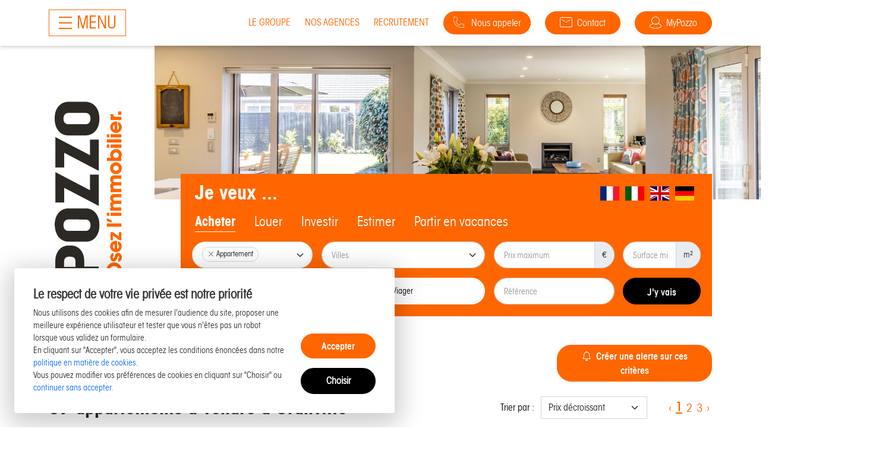

--- FILE ---
content_type: text/html; charset=UTF-8
request_url: https://www.pozzo-immobilier.fr/fr/immobilier/vente/appartement/granville
body_size: 184681
content:


<!DOCTYPE html>
<html lang="fr">
    <head>
        <title>Appartement à vendre  Granville avec Pozzo</title>
        <meta charset="utf-8">
        <meta name="viewport" content="width=device-width, initial-scale=1,maximum-scale=1">
        <meta name="description" content="Liste des appartements à vendre  Granville - Immobilier à Normandie">
        <meta name="keywords" content="">
        <meta name="lang" content="fr">
        <meta name="csrf-token" content="gtPw483LZ4mpPCNRElapGm3htPC3SzvCVPlFh3Ch">
        <meta name="recaptchav3" content="6LdC7Q8dAAAAAGRmkrd4-bOu3rc7bkUb3l83mh-N">
        <meta name="env" content="prod">
        <link rel="canonical" href="https://www.pozzo-immobilier.fr/fr/immobilier/vente/appartement/granville"/>

                  <meta name="robots" content="all"/>
       
                
        
        <script type="application/ld+json">{"@context":"https://schema.org","@type":"Product","name":"69 appartements \u00e0 vendre \u00e0  Granville","offers":{"@type":"AggregateOffer","offerCount":24,"lowPrice":245000,"highPrice":878000,"priceCurrency":"EUR"}}</script>
        <link href="https://www.pozzo-immobilier.fr/style/variables.css" rel="stylesheet">
<link href="https://www.pozzo-immobilier.fr/sites/templates/pozzo/css/app.css?v=06012026" rel="stylesheet">
<link rel="shortcut icon" href="https://www.pozzo-immobilier.fr/sites/templates/pozzo/img/logo_favicon.jpg" type="image/ico" />
<link rel="icon" type="image/x-icon" href="https://www.pozzo-immobilier.fr/sites/templates/pozzo/img/logo_favicon.ico" />
<link rel="shortcut icon" type="image/x-icon" href="https://www.pozzo-immobilier.fr/sites/templates/pozzo/img/logo_favicon.ico" />

                
          <meta property="og:type" content="website">
          <meta property="og:url" content="http://www.pozzo-immobilier.fr/fr/immobilier/vente/appartement/granville">
          <meta property="og:title" content="Appartement à vendre  Granville avec Pozzo">
          <meta property="og:description" content="Liste des appartements à vendre  Granville - Immobilier à Normandie">
          <meta property="og:image" content="">
          <meta property="twitter:card" content="summary_large_image">
          <meta property="twitter:url" content="http://www.pozzo-immobilier.fr/fr/immobilier/vente/appartement/granville">
          <meta property="twitter:title" content="Appartement à vendre  Granville avec Pozzo">
          <meta property="twitter:description" content="Liste des appartements à vendre  Granville - Immobilier à Normandie">
          <meta property="twitter:image" content="">
        <script>window.gtranslateSettings = {"default_language":"fr","languages":["fr","it","en","de"],"wrapper_selector":".gtranslate_wrapper"}</script><script src="https://cdn.gtranslate.net/widgets/latest/flags.js" defer></script>
                <script async src="https://www.googletagmanager.com/gtag/js?id=G-SP0JRB021P"></script>
        <script>
          function getCookie(NomDuCookie) 
          {
              if (document.cookie.length > 0) {
                  begin = document.cookie.indexOf(NomDuCookie+"=");
                  if (begin != -1)  {
                      begin += NomDuCookie.length+1;
                      end = document.cookie.indexOf(";", begin);
                      if (end == -1) end = document.cookie.length;
                      return unescape(document.cookie.substring(begin, end));
                  }
              }
              return null;
          }
          var GADisable = "ga-disable-G-SP0JRB021P" ;
          var cookieGADisable = getCookie(GADisable);
          if (!cookieGADisable || cookieGADisable == null  || cookieGADisable == 'true') 
            window[GADisable] = true;
          window.dataLayer = window.dataLayer || [];
          function gtag(){dataLayer.push(arguments);}
          gtag('js', new Date());
          gtag('config', 'G-SP0JRB021P');
                  </script>
                            <script async src="https://www.googletagmanager.com/gtag/js?id=UA-55289724-1"></script>
          <script>            
            var GADisablePerso = "ga-disable-UA-55289724-1" ;
            var cookieGADisablePerso = getCookie(GADisablePerso);
            if (!cookieGADisablePerso || cookieGADisablePerso == null  || cookieGADisablePerso == 'true') 
              window[GADisablePerso] = true;
            window.dataLayer = window.dataLayer || [];
            function gtag(){dataLayer.push(arguments);}
            gtag('js', new Date());
            gtag('config', 'UA-55289724-1');
          </script>
                
            </head>
    <body class="page-properties-list blade-property-list pagename-69-appartements-a-vendre-a-granville">
      

      

      

      
      
            <div class="page-container">
            <header class="header-inside with-search">
    <nav class="navbar navbar-light fixed-top ">
        <div class="container">
            <div class="container-toggler-logo">
                <button class="navbar-toggler" type="button" data-bs-toggle="modal" data-bs-target="#modal-menu-site">
                    <img src="/sites/templates/pozzo/img/burger.png"><span>MENU</span>
                </button>
                <a href="/"><img class="logo-inline" src="/sites/templates/pozzo/img/logo-pozzo.svg"></a>
            </div>
            
            <div class="container-menu-right">
    <ul>
        <div class="d-none d-sm-inline-block"><li class="nav-item"><a class="nav-link" href="/fr/groupe-pozzo">Le groupe</a></li><li class="nav-item"><a class="nav-link" href="/fr/nos-agences">Nos agences</a></li><li class="nav-item"><a class="nav-link" href="/fr/recrutement">Recrutement</a></li></div><div class="sep-menu"><li class="nav-item"><a class="nav-link btn btn-primary btn-tel" href="/fr/nos-agences"><svg id="Composant_17_1" data-name="Composant 17 – 1" xmlns="http://www.w3.org/2000/svg" width="18.439" height="18.442" viewBox="0 0 18.439 18.442"><path id="Tracé_19258" data-name="Tracé 19258" class="cls-1" d="M.01,3.116C0,3.353,0,3.593,0,3.833a.329.329,0,1,0,.659,0c0-.234,0-.468.01-.695.012-.294.12-1.855.2-2.455L5.156,1.1A.92.92,0,0,1,5.98,2a16.449,16.449,0,0,0,.5,3.227.908.908,0,0,1-.286.908L3.87,8.165a.329.329,0,0,0-.108.3,2.737,2.737,0,0,0,.4.889,13.317,13.317,0,0,0,4.925,4.924,3.138,3.138,0,0,0,.884.4.328.328,0,0,0,.3-.108L12.3,12.246a.912.912,0,0,1,.908-.288,16.3,16.3,0,0,0,3.23.5.924.924,0,0,1,.907.825l.41,4.258-.1.014a19.245,19.245,0,0,1-4.445.165,13.084,13.084,0,0,1-6.284-1.971,16.146,16.146,0,0,1-3.05-2.817,11.886,11.886,0,0,1-2.4-3.9A14.7,14.7,0,0,1,.762,5.767a.329.329,0,1,0-.655.07A15.36,15.36,0,0,0,.854,9.249,12.536,12.536,0,0,0,3.381,13.37,16.762,16.762,0,0,0,6.562,16.3a13.729,13.729,0,0,0,6.6,2.079c.529.041,1.057.061,1.58.061a19.393,19.393,0,0,0,3.011-.231c.473-.066.689-.1.688-.427L18,13.222a1.584,1.584,0,0,0-1.549-1.42,15.673,15.673,0,0,1-3.088-.485,1.571,1.571,0,0,0-1.561.5L9.92,13.973a5.668,5.668,0,0,1-.509-.263,12.662,12.662,0,0,1-4.68-4.68,4.866,4.866,0,0,1-.264-.511L6.628,6.634A1.565,1.565,0,0,0,7.12,5.071a15.778,15.778,0,0,1-.481-3.083A1.578,1.578,0,0,0,5.218.44L.626,0C.343,0,.139,0,.01,3.116Z"/></svg><span> Nous appeler</span></a></li><li class="nav-item"><a class="nav-link btn btn-primary" href="/fr/contact"><img src="/sites/templates/pozzo/img/envelop.png"><span>Contact</span></a></li><li class="nav-item">
            <a class="nav-link btn btn-primary" href="/fr/my-pozzo">
            <img src="/sites/templates/pozzo/img/user.png"><span>MyPozzo</span></a>
        </li>
    </div>
    </ul>
</div>



           
        </div>
    </nav> 
                    <div class="container">
            <div class="row container-pres">
                <div class="col-xl-2 pe-0 logo">
                    <img src="/sites/templates/pozzo/img/logo-pozzo.svg"> 
                </div>
                <div class="col-xl-10 ps-0 position-relative">
                    <div class="container-img">
                        <img data-src="/sites/templates/img/interieur/salon1.webp">
                    </div>
                    <div class="container-text col-xl-8">
                                        </div>
                </div> 
            </div>  
        </div>
            </header>

<div class="modal fade" id="modal-menu-site" tabindex="-1" aria-labelledby="exampleModalLabel" aria-hidden="true">
  <div class="modal-dialog modal-fullscreen">
    <div class="modal-content">
            <div class="modal-header">
                <a href="#" data-bs-dismiss="modal" aria-label="Close"><img  src="/sites/templates/pozzo/img/close.svg"></a> 
                
                <div class="container-menu-right">
    <ul>
        <div class="d-none d-sm-inline-block"><li class="nav-item"><a class="nav-link" href="/fr/groupe-pozzo">Le groupe</a></li><li class="nav-item"><a class="nav-link" href="/fr/nos-agences">Nos agences</a></li><li class="nav-item"><a class="nav-link" href="/fr/recrutement">Recrutement</a></li></div><div class="sep-menu"><li class="nav-item"><a class="nav-link btn btn-primary btn-tel" href="/fr/nos-agences"><svg id="Composant_17_1" data-name="Composant 17 – 1" xmlns="http://www.w3.org/2000/svg" width="18.439" height="18.442" viewBox="0 0 18.439 18.442"><path id="Tracé_19258" data-name="Tracé 19258" class="cls-1" d="M.01,3.116C0,3.353,0,3.593,0,3.833a.329.329,0,1,0,.659,0c0-.234,0-.468.01-.695.012-.294.12-1.855.2-2.455L5.156,1.1A.92.92,0,0,1,5.98,2a16.449,16.449,0,0,0,.5,3.227.908.908,0,0,1-.286.908L3.87,8.165a.329.329,0,0,0-.108.3,2.737,2.737,0,0,0,.4.889,13.317,13.317,0,0,0,4.925,4.924,3.138,3.138,0,0,0,.884.4.328.328,0,0,0,.3-.108L12.3,12.246a.912.912,0,0,1,.908-.288,16.3,16.3,0,0,0,3.23.5.924.924,0,0,1,.907.825l.41,4.258-.1.014a19.245,19.245,0,0,1-4.445.165,13.084,13.084,0,0,1-6.284-1.971,16.146,16.146,0,0,1-3.05-2.817,11.886,11.886,0,0,1-2.4-3.9A14.7,14.7,0,0,1,.762,5.767a.329.329,0,1,0-.655.07A15.36,15.36,0,0,0,.854,9.249,12.536,12.536,0,0,0,3.381,13.37,16.762,16.762,0,0,0,6.562,16.3a13.729,13.729,0,0,0,6.6,2.079c.529.041,1.057.061,1.58.061a19.393,19.393,0,0,0,3.011-.231c.473-.066.689-.1.688-.427L18,13.222a1.584,1.584,0,0,0-1.549-1.42,15.673,15.673,0,0,1-3.088-.485,1.571,1.571,0,0,0-1.561.5L9.92,13.973a5.668,5.668,0,0,1-.509-.263,12.662,12.662,0,0,1-4.68-4.68,4.866,4.866,0,0,1-.264-.511L6.628,6.634A1.565,1.565,0,0,0,7.12,5.071a15.778,15.778,0,0,1-.481-3.083A1.578,1.578,0,0,0,5.218.44L.626,0C.343,0,.139,0,.01,3.116Z"/></svg><span> Nous appeler</span></a></li><li class="nav-item"><a class="nav-link btn btn-primary" href="/fr/contact"><img src="/sites/templates/pozzo/img/envelop.png"><span>Contact</span></a></li><li class="nav-item">
            <a class="nav-link btn btn-primary" href="/fr/my-pozzo">
            <img src="/sites/templates/pozzo/img/user.png"><span>MyPozzo</span></a>
        </li>
    </div>
    </ul>
</div>



 
              </div>
              <div class="modal-body">
                <div class="row container-pres">
                    <div class="col-xl-2 pe-0 logo">
                        <div class="container-img">
                            <img src="/sites/templates/pozzo/img/logo-pozzo.svg"> 
                        </div>
                        <div class="lang-choice d-none d-lg-flex">
                            Choisissez votre langue :<br/>
                            <div class="gtranslate_wrapper"></div>
                        </div>
                    </div>
                    <div class="col-xl-10 p-0">
                        <ul>
                            <div class="d-inline-block d-sm-none"><li class="nav-item"><a class="nav-link" href="/fr/groupe-pozzo">Le groupe</a></li><li class="nav-item"><a class="nav-link" href="/fr/nos-agences">Nos agences</a></li><li class="nav-item"><a class="nav-link" href="/fr/recrutement">Recrutement</a></li></div>
                                                            <li class="nav-item"><a  class="nav-link" href="https://www.pozzo-immobilier.fr/fr/immobilier/estimation-en-ligne">Estimer et vendre</a></li>
                                                            <li class="nav-item"><a  class="nav-link" href="https://www.pozzo-immobilier.fr/fr/pozzo-patrimoine">Neuf / Investir</a></li>
                                                            <li class="nav-item"><a  class="nav-link" href="https://www.pozzo-immobilier.fr/fr/immobilier/vente">Acheter</a></li>
                                                            <li class="nav-item"><a  class="nav-link" href="https://www.pozzo-immobilier.fr/fr/location-vacances">Vacances</a></li>
                                                            <li class="nav-item"><a  class="nav-link" href="https://www.pozzo-immobilier.fr/fr/entreprise-commerce">Entreprise et commerce</a></li>
                                                            <li class="nav-item"><a  class="nav-link" href="https://www.pozzo-immobilier.fr/fr/financement">Financement</a></li>
                                                            <li class="nav-item"><a  class="nav-link" href="https://www.pozzo-immobilier.fr/fr/immobilier/location">Louer</a></li>
                                                            <li class="nav-item"><a  class="nav-link" href="https://www.pozzo-immobilier.fr/fr/gestion-location">Gérer</a></li>
                                                            <li class="nav-item"><a  class="nav-link" href="https://www.pozzo-immobilier.fr/fr/syndic-de-copropriete">Syndic</a></li>
                                                            <li class="nav-item"><a  class="nav-link" href="https://www.pozzo-immobilier.fr/fr/conciergerie">Conciergerie</a></li>
                                                        <li class="lang-choice d-flex d-lg-none">
                                <div class="gtranslate_wrapper"></div>
                            </li>
                        </ul>
                    </div> 
                </div>
        </div>

    </div>
  </div>
  </div>    <div class="container">
<div class="row container-search-engine inside"> 
    <div class=" col-lg-12 offset-xl-2 col-xl-10">
        <div class="search-engine">
        <div class="title-search">Je veux ...</div>
        <div class="lang-choice-search"><div class="gtranslate_wrapper"></div></div>
        <div class="tab-search">
            <ul class="nav nav-tabs" id="tab-search" role="tablist">
                                    <li class="nav-item" role="presentation">
                        <button class="nav-link active" id="acheter-tab" data-bs-toggle="tab" data-bs-target="#acheter" type="button" role="tab" aria-controls="home" aria-selected="true">Acheter</button>
                    </li>
                                                    <li class="nav-item" role="presentation">
                        <button class="nav-link " id="louer-tab" data-bs-toggle="tab" data-bs-target="#louer" type="button" role="tab" aria-controls="profile" aria-selected="false">Louer</button>
                    </li>
                                <li class="nav-item" role="presentation">
                    <button class="nav-link " id="investir-tab" data-bs-toggle="tab" data-bs-target="#investir" type="button" role="tab" aria-controls="home" aria-selected="true">Investir</button>
                </li>
                <li class="nav-item" role="presentation">
                    <a href="/fr/immobilier/estimation-en-ligne" class="nav-link" id="estimer-tab" type="button" role="tab" aria-controls="profile" aria-selected="false">Estimer</a>
                </li>
                <li class="nav-item" role="presentation">
                    
                    <a href="/fr/location-vacances" class="nav-link" id="vacances-tab" type="button" role="tab" aria-controls="profile" aria-selected="false">Partir en vacances</a>
                </li>
            </ul>

            <div class="tab-content" id="search-content">
                                <div class="tab-pane fade show active" id="acheter" role="tabpanel" aria-labelledby="acheter-tab">

                <form name="search-properties" id="search-properties-sell" class="container-form-search" action="#" method="GET">
                    <input type="hidden" name="_token" value="gtPw483LZ4mpPCNRElapGm3htPC3SzvCVPlFh3Ch">
                    <input name="sort" id="sort" type="hidden" value="">
                    <div class="row row-search">
                        <input type="hidden"  name="property_category"  value="28">
                        <div class="col-md-6 col-lg-3">
                            <select multiple="multiple" name="property_type_id[]" id="property_type_id-acheter" class="multiselect form-select choice_type">
                                                                                                                                        <option value="31" data-text="Maison" data-name="PROPERTY.MAISON" 
                                             >Maison</option>
                                                                                                                                                <option value="32" data-text="Appartement" data-name="PROPERTY.APPARTEMENT" 
                                            selected=selected >Appartement</option>
                                                                                                                                                <option value="33" data-text="Terrain" data-name="PROPERTY.TERRAIN" 
                                             >Terrain</option>
                                                                                                                                                <option value="48" data-text="Entreprise" data-name="PROPERTY.ENTREPRISE" 
                                             >Entreprise</option>
                                                                                                                                                <option value="35" data-text="Parking" data-name="PROPERTY.PARKING" 
                                             >Parking</option>
                                                                                                                                                <option value="34" data-text="Immeuble" data-name="PROPERTY.IMMEUBLE" 
                                             >Immeuble</option>
                                                                                                                                                <option value="47" data-text="Commerce" data-name="PROPERTY.COMMERCE" 
                                             >Commerce</option>
                                                                                                                                                                                                                    <option value="53" data-text="Divers" data-name="PROPERTY.DIVERS" 
                                             >Divers</option>
                                                                                                                            </select> 
                        </div>
                        <div class="col-md-6 col-lg-4">
                             
                            <div class="housing-place-input dropdown" data-input-name="place">
        <div class="input-group">
        <input type="text" class="form-control border-none dropdown-toggle" name="place_term" id="place_term" placeholder="Villes" value="" autocomplete="off" data-bs-toggle="dropdown" aria-expanded="false">
        <div class="templates">
            <div class="place-tag">
                <span class="badge"><span class="place-label"></span><a href="javascript:void(0)" class="btn-remove-place"><i class="bi bi-x"></i></a></span>
            </div>
            <div class="place-option">
                <button type="button" class="dropdown-item"><span class="place-label"></span></button>
            </div>
        </div>
        <div class="dropdown-menu" aria-labelledby="place_term">
            <div class="body">
                <div class="hasNoResults">Pas de résultats</div>
                <div class="init">Veuillez saisir une ou plusieurs villes dans le champ ci-dessus.<br>En choisissant une ville, vous pourrez élargir la recherche en ajoutant un rayon.</div>
                <div class="selected">
                    <div class="selected-places"></div>
                    <div class="place-radius">
                        Dans un rayon de 
                        <select name="radius" id="radius" class="form-select">
                            <option  value="0">0 km</option>
                            <option  value="5">5 kms</option>
                            <option  value="10">10 kms</option>
                            <option  value="20">20 kms</option>
                            <option  value="30">30 kms</option>
                        </select>
                    </div>
                </div>
                <div class="list-autocomplete">
                    <div class="item-options"></div>
                </div>
            </div>
            
            <div class="container-button">
                <button type="button" class="btn btn-outline-secondary" id="removeAllCitySearch">Effacer</button>
                <button type="button" class="btn btn-secondary" id="closeCitySearch">Valider</button>
            </div>
            
        </div>
        <span id="city-error" class="error-city">sites.city_error</span>
    </div>
</div>
                            </div>

                        

                        <div class="col-md-6 col-lg-3">
                            <div class="input-group">
                                <input type="text" class="form-control border-none currency" name="search_price-max" id="search_pricemax-28" placeholder="Prix maximum" value="" aria-describedby="basic-addon1">
                                <span class="input-group-text" id="basic-addon1">€</span>
                            </div>
                        </div>

                                                <div class="col-md-6 col-lg-2">
                            <div class="input-group">
                                <input type="text" class="form-control border-none currency" name="search_surface_area-min" id="search_surface_areamin-28" placeholder="Surface mini" value="" aria-describedby="basic-addon1">
                                <span class="input-group-text" id="basic-addon1">m²</span>
                            </div>
                        </div>
                                                                        <div class="col-md-6 col-lg-3">
                                                            <div class="subtype-propertyentreprise subtypes">
                                    <select multiple="multiple" name="property_subtype_id[]" class="multiselect form-select property_subtype" placeholder="Sous-type de bien">
                                                                                    <option value="144" data-text="Murs" 
                                                 >Murs</option>
                                                                                    <option value="145" data-text="Bureau" 
                                                 >Bureau</option>
                                                                                    <option value="146" data-text="Local commercial" 
                                                 >Local commercial</option>
                                                                                    <option value="147" data-text="Local activité" 
                                                 >Local activité</option>
                                                                                    <option value="148" data-text="Cession de bail" 
                                                 >Cession de bail</option>
                                                                                    <option value="149" data-text="Local industriel" 
                                                 >Local industriel</option>
                                                                            </select> 
                                </div>
                                                                                        <div class="subtype-propertycommerce subtypes">
                                    <select multiple="multiple" name="activities[]" class="multiselect form-select property_subtype" placeholder="Sous-type de bien">
                                                                                    
                                                <option value="PROPERTY.SUBTYPE.EPICERIES" data-text="Alimentation" 
                                                     >Alimentation</option>
                                            
                                                                                    
                                                <option value="PROPERTY.SUBTYPE.AUBERGE" data-text="Auberge" 
                                                     >Auberge</option>
                                            
                                                                                    
                                                <option value="PROPERTY.SUBTYPE.AUTOECOLE" data-text="Auto-école" 
                                                     >Auto-école</option>
                                            
                                                                                    
                                                <option value="PROPERTY.SUBTYPE.BAR" data-text="Bar" 
                                                     >Bar</option>
                                            
                                                                                    
                                                <option value="PROPERTY.SUBTYPE.BAR_BRASSERIE" data-text="Bar" 
                                                     >Bar</option>
                                            
                                                                                    
                                                <option value="PROPERTY.SUBTYPE.BAR_JEUX" data-text="Bar Jeux" 
                                                     >Bar Jeux</option>
                                            
                                                                                    
                                                <option value="PROPERTY.SUBTYPE.BAR_PMU" data-text="Bar PMU" 
                                                     >Bar PMU</option>
                                            
                                                                                    
                                                <option value="PROPERTY.SUBTYPE.BAR_PRESSE" data-text="Bar Presse" 
                                                     >Bar Presse</option>
                                            
                                                                                    
                                                <option value="PROPERTY.SUBTYPE.BAR_TABAC" data-text="Bar Tabac" 
                                                     >Bar Tabac</option>
                                            
                                                                                    
                                                <option value="PROPERTY.SUBTYPE.BAR_RESTAURANT" data-text="Bar Restaurant" 
                                                     >Bar Restaurant</option>
                                            
                                                                                    
                                                <option value="PROPERTY.SUBTYPE.BIJOUTERIE" data-text="Bijouterie" 
                                                     >Bijouterie</option>
                                            
                                                                                    
                                                <option value="PROPERTY.SUBTYPE.BATIMENT" data-text="Bâtiment" 
                                                     >Bâtiment</option>
                                            
                                                                                    
                                                <option value="PROPERTY.SUBTYPE.BOUCHER" data-text="Boucher, Épicerie Et Traiteur" 
                                                     >Boucher, Épicerie Et Traiteur</option>
                                            
                                                                                    
                                                <option value="PROPERTY.SUBTYPE.BOULANGERIE" data-text="Boulangerie Et Pâtisserie" 
                                                     >Boulangerie Et Pâtisserie</option>
                                            
                                                                                    
                                                <option value="PROPERTY.SUBTYPE.BRASSERIE" data-text="Brasserie" 
                                                     >Brasserie</option>
                                            
                                                                                    
                                                <option value="PROPERTY.SUBTYPE.CAFE" data-text="Café" 
                                                     >Café</option>
                                            
                                                                                    
                                                <option value="PROPERTY.SUBTYPE.COMMERCE_BOUCHE" data-text="Commerce de bouche" 
                                                     >Commerce de bouche</option>
                                            
                                                                                    
                                                <option value="PROPERTY.SUBTYPE.COMMERCE_LUXE" data-text="Commerce de luxe" 
                                                     >Commerce de luxe</option>
                                            
                                                                                    
                                                <option value="PROPERTY.SUBTYPE.COIFFURE" data-text="Coiffure" 
                                                     >Coiffure</option>
                                            
                                                                                    
                                                <option value="PROPERTY.SUBTYPE.CREPERIE" data-text="Crêperie" 
                                                     >Crêperie</option>
                                            
                                                                                    
                                                <option value="PROPERTY.SUBTYPE.CREPERIE_PIZZERIA" data-text="Crêperie Pizzeria" 
                                                     >Crêperie Pizzeria</option>
                                            
                                                                                    
                                                <option value="PROPERTY.SUBTYPE.CAMPING" data-text="Camping" 
                                                     >Camping</option>
                                            
                                                                                    
                                                <option value="PROPERTY.SUBTYPE.CHAUSSURES" data-text="Chaussures Et Accessoires" 
                                                     >Chaussures Et Accessoires</option>
                                            
                                                                                    
                                                <option value="PROPERTY.SUBTYPE.COMMERCE_DIVERS" data-text="Commerce Divers" 
                                                     >Commerce Divers</option>
                                            
                                                                                    
                                                <option value="PROPERTY.SUBTYPE.MATOS_MAISON" data-text="Equipements pour la Maison" 
                                                     >Equipements pour la Maison</option>
                                            
                                                                                    
                                                <option value="PROPERTY.SUBTYPE.ESTHETIQUE" data-text="Esthétique" 
                                                     >Esthétique</option>
                                            
                                                                                    
                                                <option value="PROPERTY.SUBTYPE.FLEURISTE" data-text="Fleuriste" 
                                                     >Fleuriste</option>
                                            
                                                                                    
                                                <option value="PROPERTY.SUBTYPE.HOTEL" data-text="Hôtel" 
                                                     >Hôtel</option>
                                            
                                                                                    
                                                <option value="PROPERTY.SUBTYPE.HOTEL_RESTAURANT_BAR" data-text="Hôtel Restaurant Bar" 
                                                     >Hôtel Restaurant Bar</option>
                                            
                                                                                    
                                                <option value="PROPERTY.SUBTYPE.LIBRAIRIE" data-text="Librairie" 
                                                     >Librairie</option>
                                            
                                                                                    
                                                <option value="PROPERTY.SUBTYPE.TOURISME" data-text="Loisirs Et Tourisme" 
                                                     >Loisirs Et Tourisme</option>
                                            
                                                                                    
                                                <option value="PROPERTY.SUBTYPE.MODE" data-text="Mode" 
                                                     >Mode</option>
                                            
                                                                                    
                                                <option value="PROPERTY.SUBTYPE.PHARMACIE" data-text="Pharmacie" 
                                                     >Pharmacie</option>
                                            
                                                                                    
                                                <option value="PROPERTY.SUBTYPE.PRESSE" data-text="Presse" 
                                                     >Presse</option>
                                            
                                                                                    
                                                <option value="PROPERTY.SUBTYPE.RESTAURANT" data-text="Restaurant" 
                                                     >Restaurant</option>
                                            
                                                                                    
                                                <option value="PROPERTY.SUBTYPE.SANTE" data-text="Santé" 
                                                     >Santé</option>
                                            
                                                                                    
                                                <option value="PROPERTY.SUBTYPE.SUPERETTE" data-text="Supérette" 
                                                     >Supérette</option>
                                            
                                                                                    
                                                <option value="PROPERTY.SUBTYPE.TABAC" data-text="Tabac" 
                                                     >Tabac</option>
                                            
                                                                                    
                                                <option value="PROPERTY.SUBTYPE.AGENCE" data-text="Agence immobilière" 
                                                     >Agence immobilière</option>
                                            
                                                                                    
                                                <option value="PROPERTY.SUBTYPE.ASSURANCE" data-text="Cabinet en assurance" 
                                                     >Cabinet en assurance</option>
                                            
                                                                                    
                                                <option value="PROPERTY.SUBTYPE.CABINET_GESTION" data-text="Cabinet de gestion" 
                                                     >Cabinet de gestion</option>
                                            
                                                                                    
                                                <option value="PROPERTY.SUBTYPE.CABINET_SYNDIC" data-text="Cabinet de syndic" 
                                                     >Cabinet de syndic</option>
                                            
                                                                                    
                                                <option value="PROPERTY.SUBTYPE.NETTOYAGE" data-text="Laverie - Pressing - Nettoyage" 
                                                     >Laverie - Pressing - Nettoyage</option>
                                            
                                                                            </select> 
                                </div>
                                                        <div class="input-group container-project-type container-rooms">
                                <label for="">Pièces :</label>
                                <div class="form-check form-check-inline">
                                    <input  name="search_rooms[]" class="form-check-input" type="checkbox" value="1">
                                    <label class="form-check-label" for="inlineCheckbox1">1</label>
                                </div>
                                <div class="form-check form-check-inline">
                                    <input  name="search_rooms[]" class="form-check-input" type="checkbox" value="2">
                                    <label class="form-check-label" for="inlineCheckbox2">2</label>
                                </div>
                                <div class="form-check form-check-inline">
                                    <input  name="search_rooms[]" class="form-check-input" type="checkbox" value="3">
                                    <label class="form-check-label" for="inlineCheckbox2">3</label>
                                </div>
                                <div class="form-check form-check-inline">
                                    <input  name="search_rooms[]" class="form-check-input" type="checkbox" value="4">
                                    <label class="form-check-label" for="inlineCheckbox2">4</label>
                                </div>
                                <div class="form-check form-check-inline">
                                    <input  name="search_rooms[]" class="form-check-input" type="checkbox" value="5-plus">
                                    <label class="form-check-label" for="inlineCheckbox2">5+</label>
                                </div>
                            </div>
                                
                        </div>
                                                                        <div class="col-md-6 col-lg-4">
                            <div class="input-group container-project-type justify-content-start">
                                <label class="me-4" for="">Type de projet : </label>
                                
                                                                    <div class="form-check form-check-inline">
                                        <input  name="search_dataset_id[]" class="form-check-input" type="checkbox" value="143">
                                        <label class="form-check-label" for="inlineCheckbox2">Viager</label>
                                    </div>
                                                            </div>
                        </div>
                                                                        <div class="col-md-6 col-lg-3">
                            <div class="input-group">
                                <input type="text" class="form-control border-none" name="search_ref_annnonce" id="search_ref-28" placeholder="Référence" value="" aria-describedby="basic-addon1">
                            </div>
                        </div>
                                                <div class="col-md-6 col-lg-2 col-xl-2 ms-md-auto text-end">
                            <button class="btn btn-secondary" id="search-submit-acheter" >J'y vais</button>
                        </div>
                    </div>
                </form>
            </div>
                                    <div class="tab-pane fade " id="louer" role="tabpanel" aria-labelledby="louer-tab">
                
                <form name="search-properties" id="search-properties-rent" class="container-form-search" action="#" method="GET">
                    <input type="hidden" name="_token" value="gtPw483LZ4mpPCNRElapGm3htPC3SzvCVPlFh3Ch">
                    <div class="row row-search">
                        <input type="hidden"  name="property_category"  value="29">
                        <div class="col-md-6 col-lg-3 col-xl-3">
                            <select multiple="multiple" name="property_type_id[]" id="property_type_id-louer" class="multiselect form-select choice_type">
                                                                                                                                        <option value="31" data-text="Maison" data-name="PROPERTY.MAISON"
                                             >Maison</option>
                                                                                                                                                <option value="32" data-text="Appartement" data-name="PROPERTY.APPARTEMENT"
                                            selected=selected >Appartement</option>
                                                                                                                                                <option value="33" data-text="Terrain" data-name="PROPERTY.TERRAIN"
                                             >Terrain</option>
                                                                                                                                                <option value="48" data-text="Entreprise" data-name="PROPERTY.ENTREPRISE"
                                             >Entreprise</option>
                                                                                                                                                <option value="35" data-text="Parking" data-name="PROPERTY.PARKING"
                                             >Parking</option>
                                                                                                                                                <option value="34" data-text="Immeuble" data-name="PROPERTY.IMMEUBLE"
                                             >Immeuble</option>
                                                                                                                                                <option value="47" data-text="Commerce" data-name="PROPERTY.COMMERCE"
                                             >Commerce</option>
                                                                                                                                                                                                                    <option value="53" data-text="Divers" data-name="PROPERTY.DIVERS"
                                             >Divers</option>
                                                                                                                            </select> 
                        </div>

                        <div class="col-md-6 col-lg-3 col-xl-4">
                            
                            <div class="housing-place-input dropdown" data-input-name="place">
        <div class="input-group">
        <input type="text" class="form-control border-none dropdown-toggle" name="place_term" id="place_term" placeholder="Villes" value="" autocomplete="off" data-bs-toggle="dropdown" aria-expanded="false">
        <div class="templates">
            <div class="place-tag">
                <span class="badge"><span class="place-label"></span><a href="javascript:void(0)" class="btn-remove-place"><i class="bi bi-x"></i></a></span>
            </div>
            <div class="place-option">
                <button type="button" class="dropdown-item"><span class="place-label"></span></button>
            </div>
        </div>
        <div class="dropdown-menu" aria-labelledby="place_term">
            <div class="body">
                <div class="hasNoResults">Pas de résultats</div>
                <div class="init">Veuillez saisir une ou plusieurs villes dans le champ ci-dessus.<br>En choisissant une ville, vous pourrez élargir la recherche en ajoutant un rayon.</div>
                <div class="selected">
                    <div class="selected-places"></div>
                    <div class="place-radius">
                        Dans un rayon de 
                        <select name="radius" id="radius" class="form-select">
                            <option  value="0">0 km</option>
                            <option  value="5">5 kms</option>
                            <option  value="10">10 kms</option>
                            <option  value="20">20 kms</option>
                            <option  value="30">30 kms</option>
                        </select>
                    </div>
                </div>
                <div class="list-autocomplete">
                    <div class="item-options"></div>
                </div>
            </div>
            
            <div class="container-button">
                <button type="button" class="btn btn-outline-secondary" id="removeAllCitySearch">Effacer</button>
                <button type="button" class="btn btn-secondary" id="closeCitySearch">Valider</button>
            </div>
            
        </div>
        <span id="city-error" class="error-city">sites.city_error</span>
    </div>
</div>
                            </div>
                        
                        <div class="col-md-6 col-lg-3 col-xl-3">
                            <div class="input-group">
                                <input type="text" class="form-control border-none currency" name="search_price-max" id="search_pricemax-29" placeholder="Prix maximum" value="" aria-describedby="basic-addon1">
                                <span class="input-group-text" id="basic-addon1">€</span>
                            </div>
                        </div>
                                                <div class="col-md-6 col-lg-2">
                            <div class="input-group">
                                <input type="text" class="form-control border-none currency" name="search_surface_area-min" id="search_surface_areamin-29" placeholder="Surface mini" value="" aria-describedby="basic-addon1">
                                <span class="input-group-text" id="basic-addon1">m²</span>
                            </div>
                        </div>
                                                                        <div class="col-md-6 col-lg-3 col-xl-3">
                                                            <div class="subtype-propertyentreprise subtypes">
                                    <select multiple="multiple" name="property_subtype_id[]" class="multiselect form-select property_subtype" placeholder="Sous-type de bien">
                                                                                    <option value="144" data-text="Murs" 
                                                 >Murs</option>
                                                                                    <option value="145" data-text="Bureau" 
                                                 >Bureau</option>
                                                                                    <option value="146" data-text="Local commercial" 
                                                 >Local commercial</option>
                                                                                    <option value="147" data-text="Local activité" 
                                                 >Local activité</option>
                                                                                    <option value="148" data-text="Cession de bail" 
                                                 >Cession de bail</option>
                                                                                    <option value="149" data-text="Local industriel" 
                                                 >Local industriel</option>
                                                                            </select> 
                                </div>
                                                                                    <div class="subtype-propertycommerce subtypes">
                                <select multiple="multiple" name="activities[]" class="multiselect form-select property_subtype" placeholder="Sous-type de bien">
                                                                            <option value="PROPERTY.SUBTYPE.EPICERIES" data-text="Alimentation" 
                                             >Alimentation</option>
                                                                            <option value="PROPERTY.SUBTYPE.AUBERGE" data-text="Auberge" 
                                             >Auberge</option>
                                                                            <option value="PROPERTY.SUBTYPE.AUTOECOLE" data-text="Auto-école" 
                                             >Auto-école</option>
                                                                            <option value="PROPERTY.SUBTYPE.BAR" data-text="Bar" 
                                             >Bar</option>
                                                                            <option value="PROPERTY.SUBTYPE.BAR_BRASSERIE" data-text="Bar" 
                                             >Bar</option>
                                                                            <option value="PROPERTY.SUBTYPE.BAR_JEUX" data-text="Bar Jeux" 
                                             >Bar Jeux</option>
                                                                            <option value="PROPERTY.SUBTYPE.BAR_PMU" data-text="Bar PMU" 
                                             >Bar PMU</option>
                                                                            <option value="PROPERTY.SUBTYPE.BAR_PRESSE" data-text="Bar Presse" 
                                             >Bar Presse</option>
                                                                            <option value="PROPERTY.SUBTYPE.BAR_TABAC" data-text="Bar Tabac" 
                                             >Bar Tabac</option>
                                                                            <option value="PROPERTY.SUBTYPE.BAR_RESTAURANT" data-text="Bar Restaurant" 
                                             >Bar Restaurant</option>
                                                                            <option value="PROPERTY.SUBTYPE.BIJOUTERIE" data-text="Bijouterie" 
                                             >Bijouterie</option>
                                                                            <option value="PROPERTY.SUBTYPE.BATIMENT" data-text="Bâtiment" 
                                             >Bâtiment</option>
                                                                            <option value="PROPERTY.SUBTYPE.BOUCHER" data-text="Boucher, Épicerie Et Traiteur" 
                                             >Boucher, Épicerie Et Traiteur</option>
                                                                            <option value="PROPERTY.SUBTYPE.BOULANGERIE" data-text="Boulangerie Et Pâtisserie" 
                                             >Boulangerie Et Pâtisserie</option>
                                                                            <option value="PROPERTY.SUBTYPE.BRASSERIE" data-text="Brasserie" 
                                             >Brasserie</option>
                                                                            <option value="PROPERTY.SUBTYPE.CAFE" data-text="Café" 
                                             >Café</option>
                                                                            <option value="PROPERTY.SUBTYPE.COMMERCE_BOUCHE" data-text="Commerce de bouche" 
                                             >Commerce de bouche</option>
                                                                            <option value="PROPERTY.SUBTYPE.COMMERCE_LUXE" data-text="Commerce de luxe" 
                                             >Commerce de luxe</option>
                                                                            <option value="PROPERTY.SUBTYPE.COIFFURE" data-text="Coiffure" 
                                             >Coiffure</option>
                                                                            <option value="PROPERTY.SUBTYPE.CREPERIE" data-text="Crêperie" 
                                             >Crêperie</option>
                                                                            <option value="PROPERTY.SUBTYPE.CREPERIE_PIZZERIA" data-text="Crêperie Pizzeria" 
                                             >Crêperie Pizzeria</option>
                                                                            <option value="PROPERTY.SUBTYPE.CAMPING" data-text="Camping" 
                                             >Camping</option>
                                                                            <option value="PROPERTY.SUBTYPE.CHAUSSURES" data-text="Chaussures Et Accessoires" 
                                             >Chaussures Et Accessoires</option>
                                                                            <option value="PROPERTY.SUBTYPE.COMMERCE_DIVERS" data-text="Commerce Divers" 
                                             >Commerce Divers</option>
                                                                            <option value="PROPERTY.SUBTYPE.MATOS_MAISON" data-text="Equipements pour la Maison" 
                                             >Equipements pour la Maison</option>
                                                                            <option value="PROPERTY.SUBTYPE.ESTHETIQUE" data-text="Esthétique" 
                                             >Esthétique</option>
                                                                            <option value="PROPERTY.SUBTYPE.FLEURISTE" data-text="Fleuriste" 
                                             >Fleuriste</option>
                                                                            <option value="PROPERTY.SUBTYPE.HOTEL" data-text="Hôtel" 
                                             >Hôtel</option>
                                                                            <option value="PROPERTY.SUBTYPE.HOTEL_RESTAURANT_BAR" data-text="Hôtel Restaurant Bar" 
                                             >Hôtel Restaurant Bar</option>
                                                                            <option value="PROPERTY.SUBTYPE.LIBRAIRIE" data-text="Librairie" 
                                             >Librairie</option>
                                                                            <option value="PROPERTY.SUBTYPE.TOURISME" data-text="Loisirs Et Tourisme" 
                                             >Loisirs Et Tourisme</option>
                                                                            <option value="PROPERTY.SUBTYPE.MODE" data-text="Mode" 
                                             >Mode</option>
                                                                            <option value="PROPERTY.SUBTYPE.PHARMACIE" data-text="Pharmacie" 
                                             >Pharmacie</option>
                                                                            <option value="PROPERTY.SUBTYPE.PRESSE" data-text="Presse" 
                                             >Presse</option>
                                                                            <option value="PROPERTY.SUBTYPE.RESTAURANT" data-text="Restaurant" 
                                             >Restaurant</option>
                                                                            <option value="PROPERTY.SUBTYPE.SANTE" data-text="Santé" 
                                             >Santé</option>
                                                                            <option value="PROPERTY.SUBTYPE.SUPERETTE" data-text="Supérette" 
                                             >Supérette</option>
                                                                            <option value="PROPERTY.SUBTYPE.TABAC" data-text="Tabac" 
                                             >Tabac</option>
                                                                            <option value="PROPERTY.SUBTYPE.AGENCE" data-text="Agence immobilière" 
                                             >Agence immobilière</option>
                                                                            <option value="PROPERTY.SUBTYPE.ASSURANCE" data-text="Cabinet en assurance" 
                                             >Cabinet en assurance</option>
                                                                            <option value="PROPERTY.SUBTYPE.CABINET_GESTION" data-text="Cabinet de gestion" 
                                             >Cabinet de gestion</option>
                                                                            <option value="PROPERTY.SUBTYPE.CABINET_SYNDIC" data-text="Cabinet de syndic" 
                                             >Cabinet de syndic</option>
                                                                            <option value="PROPERTY.SUBTYPE.NETTOYAGE" data-text="Laverie - Pressing - Nettoyage" 
                                             >Laverie - Pressing - Nettoyage</option>
                                                                    </select> 
                            </div>
                                                    
                            <div class="input-group container-project-type container-rooms">
                                <label for="">Pièces :</label>
                                <div class="form-check form-check-inline">
                                    <input  name="search_rooms[]" class="form-check-input" type="checkbox" value="1">
                                    <label class="form-check-label" for="inlineCheckbox1">1</label>
                                </div>
                                <div class="form-check form-check-inline">
                                    <input  name="search_rooms[]" class="form-check-input" type="checkbox" value="2">
                                    <label class="form-check-label" for="inlineCheckbox2">2</label>
                                </div>
                                <div class="form-check form-check-inline">
                                    <input  name="search_rooms[]" class="form-check-input" type="checkbox" value="3">
                                    <label class="form-check-label" for="inlineCheckbox2">3</label>
                                </div>
                                <div class="form-check form-check-inline">
                                    <input  name="search_rooms[]" class="form-check-input" type="checkbox" value="4">
                                    <label class="form-check-label" for="inlineCheckbox2">4</label>
                                </div>
                                <div class="form-check form-check-inline">
                                    <input  name="search_rooms[]" class="form-check-input" type="checkbox" value="5-plus">
                                    <label class="form-check-label" for="inlineCheckbox2">5+</label>
                                </div>
                            </div>
                        </div>
                                                                        <div class="col-md-6 col-lg-4">
                            <div class="input-group container-project-type justify-content-start">
                                <label class="me-4" for="">Type de projet : </label>
                                
                                                                    <div class="form-check form-check-inline">
                                        <input  name="search_dataset_id[]" class="form-check-input" type="checkbox" value="143">
                                        <label class="form-check-label" for="inlineCheckbox2">Viager</label>
                                    </div>
                                                            </div>
                        </div>
                                                                        <div class="col-md-6 col-lg-3">
                            <div class="input-group">
                                <input type="text" class="form-control border-none" name="search_ref_annnonce" id="search_ref-29" placeholder="Référence" value="" aria-describedby="basic-addon1">
                            </div>
                        </div>
                                                <div class="col-md-6 col-lg-3 col-xl-2 ms-md-auto text-end">
                            <button class="btn btn-secondary" id="search-submit-louer" >J'y vais</button>
                        </div>
                    </div>
                </form>


            </div>
                        <div class="tab-pane fade " id="investir" role="tabpanel" aria-labelledby="estimer-tab">
                <form name="search-properties" id="search-properties-invest" class="container-form-search" action="#" method="GET">
                    <input type="hidden" name="_token" value="gtPw483LZ4mpPCNRElapGm3htPC3SzvCVPlFh3Ch">
                    <input name="sort" id="sort" type="hidden" value="">
                    <div class="row row-search">
                        <input type="hidden"  name="property_category"  value="28">
                        <input type="hidden"  name="dataset_id"  value="109">
                        <div class="col-md-6 col-lg-3">
                            <select multiple="multiple" name="property_type_id[]" id="property_type_id-invest" class="multiselect form-select choice_type">
                                                                                                                                        <option value="31" data-text="Maison" data-name="PROPERTY.MAISON" 
                                             >Maison</option>
                                                                                                                                                <option value="32" data-text="Appartement" data-name="PROPERTY.APPARTEMENT" 
                                            selected=selected >Appartement</option>
                                                                                                                                                <option value="33" data-text="Terrain" data-name="PROPERTY.TERRAIN" 
                                             >Terrain</option>
                                                                                                                                                <option value="48" data-text="Entreprise" data-name="PROPERTY.ENTREPRISE" 
                                             >Entreprise</option>
                                                                                                                                                <option value="35" data-text="Parking" data-name="PROPERTY.PARKING" 
                                             >Parking</option>
                                                                                                                                                <option value="34" data-text="Immeuble" data-name="PROPERTY.IMMEUBLE" 
                                             >Immeuble</option>
                                                                                                                                                <option value="47" data-text="Commerce" data-name="PROPERTY.COMMERCE" 
                                             >Commerce</option>
                                                                                                                                                                                                                    <option value="53" data-text="Divers" data-name="PROPERTY.DIVERS" 
                                             >Divers</option>
                                                                                                                            </select> 
                        </div>
                        <div class="col-md-6 col-lg-4">
                             
                            <div class="housing-place-input dropdown" data-input-name="place">
        <div class="input-group">
        <input type="text" class="form-control border-none dropdown-toggle" name="place_term" id="place_term" placeholder="Villes" value="" autocomplete="off" data-bs-toggle="dropdown" aria-expanded="false">
        <div class="templates">
            <div class="place-tag">
                <span class="badge"><span class="place-label"></span><a href="javascript:void(0)" class="btn-remove-place"><i class="bi bi-x"></i></a></span>
            </div>
            <div class="place-option">
                <button type="button" class="dropdown-item"><span class="place-label"></span></button>
            </div>
        </div>
        <div class="dropdown-menu" aria-labelledby="place_term">
            <div class="body">
                <div class="hasNoResults">Pas de résultats</div>
                <div class="init">Veuillez saisir une ou plusieurs villes dans le champ ci-dessus.<br>En choisissant une ville, vous pourrez élargir la recherche en ajoutant un rayon.</div>
                <div class="selected">
                    <div class="selected-places"></div>
                    <div class="place-radius">
                        Dans un rayon de 
                        <select name="radius" id="radius" class="form-select">
                            <option  value="0">0 km</option>
                            <option  value="5">5 kms</option>
                            <option  value="10">10 kms</option>
                            <option  value="20">20 kms</option>
                            <option  value="30">30 kms</option>
                        </select>
                    </div>
                </div>
                <div class="list-autocomplete">
                    <div class="item-options"></div>
                </div>
            </div>
            
            <div class="container-button">
                <button type="button" class="btn btn-outline-secondary" id="removeAllCitySearch">Effacer</button>
                <button type="button" class="btn btn-secondary" id="closeCitySearch">Valider</button>
            </div>
            
        </div>
        <span id="city-error" class="error-city">sites.city_error</span>
    </div>
</div>
                            </div>

                        

                        <div class="col-md-6 col-lg-3">
                            <div class="input-group">
                                <input type="text" class="form-control border-none currency" name="search_price-max" id="search_pricemax-28" placeholder="Prix maximum" value="" aria-describedby="basic-addon1">
                                <span class="input-group-text" id="basic-addon1">€</span>
                            </div>
                        </div>

                                                <div class="col-md-6 col-lg-2">
                            <div class="input-group">
                                <input type="text" class="form-control border-none currency" name="search_surface_area-min" id="search_surface_areamin-28" placeholder="Surface mini" value="" aria-describedby="basic-addon1">
                                <span class="input-group-text" id="basic-addon1">m²</span>
                            </div>
                        </div>
                                                                        <div class="col-md-6 col-lg-3">
                            
                            <div class="input-group container-project-type container-rooms">
                                <label for="">Pièces :</label>
                                <div class="form-check form-check-inline">
                                    <input  name="search_rooms[]" class="form-check-input" type="checkbox" value="1">
                                    <label class="form-check-label" for="inlineCheckbox1">1</label>
                                </div>
                                <div class="form-check form-check-inline">
                                    <input  name="search_rooms[]" class="form-check-input" type="checkbox" value="2">
                                    <label class="form-check-label" for="inlineCheckbox2">2</label>
                                </div>
                                <div class="form-check form-check-inline">
                                    <input  name="search_rooms[]" class="form-check-input" type="checkbox" value="3">
                                    <label class="form-check-label" for="inlineCheckbox2">3</label>
                                </div>
                                <div class="form-check form-check-inline">
                                    <input  name="search_rooms[]" class="form-check-input" type="checkbox" value="4">
                                    <label class="form-check-label" for="inlineCheckbox2">4</label>
                                </div>
                                <div class="form-check form-check-inline">
                                    <input  name="search_rooms[]" class="form-check-input" type="checkbox" value="5-plus">
                                    <label class="form-check-label" for="inlineCheckbox2">5+</label>
                                </div>
                            </div>
                                
                        </div>
                                                
                                                <div class="col-md-6 col-lg-3">
                            <div class="input-group">
                                <input type="text" class="form-control border-none" name="search_ref_annnonce" id="search_ref-28" placeholder="Référence" value="" aria-describedby="basic-addon1">
                            </div>
                        </div>
                                                <div class="col-md-6 col-lg-2 col-xl-2 ms-md-auto text-end">
                            <button class="btn btn-secondary" id="search-submit-invest" >J'y vais</button>
                        </div>
                    </div>
                </form>
            </div>
            <div class="tab-pane fade" id="estimer" role="tabpanel" aria-labelledby="estimer-tab">
            
            </div>
            <div class="tab-pane fade " id="vacances" role="tabpanel" aria-labelledby="vacances-tab">
                <form name="search-accommodations" id="search-accommodations" class="container-form-search" action="#" method="GET">
                    <input type="hidden" name="_token" value="gtPw483LZ4mpPCNRElapGm3htPC3SzvCVPlFh3Ch">
                    <div class="row row-search">

                        <div class="col-md-6 col-lg-3 col-xl-4">
                            <select multiple="multiple" name="property_type_id[]" id="property_type_id-acc" class="multiselect form-select ">
                                                                                                <option value="129" data-text="Mobil home" 
                                         >Mobil home</option>
                                                                    <option value="125" data-text="Appartement" 
                                         >Appartement</option>
                                                                    <option value="124" data-text="Maison" 
                                         >Maison</option>
                                                                    <option value="126" data-text="Chalet" 
                                         >Chalet</option>
                                                                    <option value="127" data-text="Studio" 
                                         >Studio</option>
                                                                                        </select> 
                        </div>
                        <div class="col-md-6 col-lg-3 col-xl-4">
                            <select multiple="multiple" name="city[]" id="city-acc" class="multiselect border-none form-select margin-bottom">
                                                                                                            <option  value="jullouville" data-text="jullouville">Jullouville (50610 )</option>
                                                                            <option selected=selected value="granville" data-text="granville">Granville (50400 )</option>
                                                                            <option  value="saint-pair-sur-mer" data-text="saint-pair-sur-mer">Saint-pair-sur-mer (50380 )</option>
                                                                            <option  value="carolles" data-text="carolles">Carolles (50740 )</option>
                                                                            <option  value="donville-les-bains" data-text="donville-les-bains">Donville-les-bains (50350 )</option>
                                                                                                </select>
                        </div>
                        <div class="col-md-6 col-lg-3 col-xl-2">
                            <div class="input-group">
                                <input type="text" class="form-control border-none " name="search_max_people-min" placeholder="Nombre de couchage" value="" aria-describedby="basic-addon1">
                            </div>
                        </div>
                        <div class="col-md-6 col-lg-3 col-xl-2">
                            <div class="input-group">
                                <input type="text" class="form-control border-none" name="search_ref" placeholder="Référence" value="" aria-describedby="basic-addon1">
                            </div>
                        </div>
                        <div class="col-md-6 col-lg-9 col-xl-8 ">
                            <div class="row input-date-range">
                                <div class="col-md-6">
                                    <div class="input-group" >
                                        <input min-date="23/01/2026" type="text" value="" name="search_dt_arrival" placeholder="Arrivée" class="input-start form-control border-none inputdate"/>
                                        <span class="input-group-text" id="basic-addon1"><i class="fa fa-calendar"></i></span>
                                    </div>
                                </div>
                                <div class="col-md-6">
                                    <div class="input-group" >
                                        <input type="text" value="" name="search_dt_departure" placeholder="Départ" class="input-end form-control border-none inputdate"/>
                                        <span class="input-group-text" id="basic-addon1"><i class="fa fa-calendar"></i></span>
                                    </div>
                                </div>
                            </div>
                            
                        </div>
                        
                        
                        
                        
                        <div class="col-md-6 col-lg-3 col-xl-4 ms-md-auto text-end">
                            <button class="btn btn-secondary" id="search-submit-holidays" >J'y vais</button>
                        </div>
                    </div>
                </form>
            </div>
            </div>
          </div>            
        </div>
    </div>
    </div>
</div>
    <section class="property-list">
        <div class="container"> 
            <div class="offset-lg-2 col-lg-10">
                                                                </div>
            <div class="row container-breadcrumb">
                <div class="col"> <nav aria-label="breadcrumb">
                  <ol itemscope itemtype="https://schema.org/BreadcrumbList" class="breadcrumb"><li itemprop="itemListElement" itemscope itemtype="https://schema.org/ListItem" class="breadcrumb-item "><a itemprop="item" href="https://www.pozzo-immobilier.fr"><span itemprop="name">Accueil</span></a><meta itemprop="position" content="1" /></li><li itemprop="itemListElement" itemscope itemtype="https://schema.org/ListItem" class="breadcrumb-item "><a itemprop="item" href="https://www.pozzo-immobilier.fr/fr/immobilier/vente"><span itemprop="name">Vente</span></a><meta itemprop="position" content="2" /></li><li itemprop="itemListElement" itemscope itemtype="https://schema.org/ListItem" class="breadcrumb-item "><a itemprop="item" href="https://www.pozzo-immobilier.fr/fr/immobilier/vente/appartement"><span itemprop="name">Appartement</span></a><meta itemprop="position" content="3" /></li><li itemprop="itemListElement" itemscope itemtype="https://schema.org/ListItem" class="breadcrumb-item active"><span itemprop="name">Granville</span><meta itemprop="position" content="4" /></li></ol>
              </nav></div>
                                    <div class="col-lg-4 col-xl-3"><span class="container-add-notification"><a class="btn btn-primary add-notification action-register" data-action="Création alerte" href="#" title="Créer une alerte sur ces critères" data-bs-toggle="modal" data-bs-target="#modal-signin"><i class="bi bi-bell"></i>Créer une alerte sur ces critères</a></span></div>
                            </div>
            <div class="container-title-pagination">
                <h1 class="page-title">69 appartements à vendre à  Granville</h1>
                <div class="container-pagination-sort">
                                            <div class="listing-tri">
    <div class="input-group">
        <label for="">Trier par :</label>
        <select class="form-select form-inline" name="listing-sort" id="listing-sort">
            <option value="updated_at-desc" >Date</option>
            <option value="price-asc" >Prix croissant</option>
            <option value="price-desc" selected>Prix décroissant</option>
            <option value="surface_area-asc" >Surface croissante</option>
            <option value="surface_area-desc" >Surface décroissante</option>
        </select>
    </div>
</div>                                                                <nav>
        <ul class="pagination">
            
                            <li class="page-item disabled" aria-disabled="true" aria-label="&laquo; Previous">
                    <span class="page-link" aria-hidden="true">&lsaquo;</span>
                </li>
            
            
                            
                
                
                                                                                        <li class="page-item active" aria-current="page"><span class="page-link">1</span></li>
                                                                                                <li class="page-item"><a class="page-link" href="?page=2">2</a></li>
                                                                                                <li class="page-item"><a class="page-link" href="?page=3">3</a></li>
                                                                        
            
                            <li class="page-item">
                    <a class="page-link" href="?page=2" rel="next" aria-label="Next &raquo;">&rsaquo;</a>
                </li>
                    </ul>
    </nav>

                                    </div>
            </div>
                        <div class="row">
                                    
                                                    <div class="col-12 col-lg-6 col-xl-4">
                                                                    <div class="item-property">
    <div class="property-img">
                
                <a href="/fr/immobilier/vente/appartement/granville/a-vendre-neuf-vefa-appartement-t5-115m2-a-granville-50400/57920" >
            <img data-src="https://s3.eu-west-3.amazonaws.com/prod-enligne.immo-uploads/medias/P498/zDOkqE6Ire/A_VENDRE_NEUF_VEFA_Appartement_T5_112m2_a_GRANVILLE_50400_0_thumbnail.webp">
        </a>
                <div class="property-city">50400 GRANVILLE</div>

        <span class="container-add-favorite"><a class="add-favorite " data-property-location="50400 GRANVILLE" data-property-type="" data-property-category="" id="addFavorite-57920" href="#" title="Ajouter ce bien à vos favoris" data-bs-toggle="modal" data-bs-target="#modal-signin"><i class="bi bi-heart"></i></a></span>
    </div>    
    <div class="property-infos room-item">
            <div class="d-flex justify-content-between">
                <a class="title" href="/fr/immobilier/vente/appartement/granville/a-vendre-neuf-vefa-appartement-t5-115m2-a-granville-50400/57920" >
                    Appartement à vendre - Réf 50393
                </a>
            </div>
            <ul class="criteres">
                <li>
                    <div class="container-img-critere"><img class="criteres-icon" src="https://www.pozzo-immobilier.fr/sites/templates/bsmart/img/area.svg" width="20" height="20"></div>
                    <span>112 m² </span>
                </li>
                <li>
                    <div class="container-img-critere"><img class="criteres-icon" src="https://www.pozzo-immobilier.fr/sites/templates/bsmart/img/rooms.svg" width="20" height="20"></div>
                    <span>5 pièces </span>
                </li>
                <li>
                    <div class="container-img-critere"><img class="criteres-icon" src="https://www.pozzo-immobilier.fr/sites/templates/bsmart/img/bedrooms.svg" width="20" height="20"></div>
                    <span>3 chambres</span>
                </li>
            </ul>
            
            

            <div class="btn-group">
                <div class="price">878 000 €</div>
                <div><a class="btn btn-secondary" href="/fr/immobilier/vente/appartement/granville/a-vendre-neuf-vefa-appartement-t5-115m2-a-granville-50400/57920" >Détails du bien</a></div> 
            </div>
    </div>
</div>

 
                                                            </div>
                                                    <div class="col-12 col-lg-6 col-xl-4">
                                                                    <div class="item-property">
    <div class="property-img">
                
                <a href="/fr/immobilier/vente/appartement/granville/vente-appartement-t5-154-36-m2-carrez-a-granville/44583" >
            <img data-src="https://s3.eu-west-3.amazonaws.com/prod-enligne.immo-uploads/medias/P498/mqUs8CD3CN/VENTE_appartement_T5_154_36_m2_Carrez_a_GRANVILLE_0_thumbnail.webp">
        </a>
                <div class="property-city">50400 GRANVILLE</div>

        <span class="container-add-favorite"><a class="add-favorite " data-property-location="50400 GRANVILLE" data-property-type="" data-property-category="" id="addFavorite-44583" href="#" title="Ajouter ce bien à vos favoris" data-bs-toggle="modal" data-bs-target="#modal-signin"><i class="bi bi-heart"></i></a></span>
    </div>    
    <div class="property-infos room-item">
            <div class="d-flex justify-content-between">
                <a class="title" href="/fr/immobilier/vente/appartement/granville/vente-appartement-t5-154-36-m2-carrez-a-granville/44583" >
                    Appartement à vendre - Réf 49834
                </a>
            </div>
            <ul class="criteres">
                <li>
                    <div class="container-img-critere"><img class="criteres-icon" src="https://www.pozzo-immobilier.fr/sites/templates/bsmart/img/area.svg" width="20" height="20"></div>
                    <span>154 m² </span>
                </li>
                <li>
                    <div class="container-img-critere"><img class="criteres-icon" src="https://www.pozzo-immobilier.fr/sites/templates/bsmart/img/rooms.svg" width="20" height="20"></div>
                    <span>5 pièces </span>
                </li>
                <li>
                    <div class="container-img-critere"><img class="criteres-icon" src="https://www.pozzo-immobilier.fr/sites/templates/bsmart/img/bedrooms.svg" width="20" height="20"></div>
                    <span>3 chambres</span>
                </li>
            </ul>
            
            

            <div class="btn-group">
                <div class="price">795 000 €</div>
                <div><a class="btn btn-secondary" href="/fr/immobilier/vente/appartement/granville/vente-appartement-t5-154-36-m2-carrez-a-granville/44583" >Détails du bien</a></div> 
            </div>
    </div>
</div>

 
                                                            </div>
                                                    <div class="col-12 col-lg-6 col-xl-4">
                                                                    <div class="item-property">
    <div class="property-img">
                
                <a href="/fr/immobilier/vente/appartement/granville/vente-d-un-appartement-f6-140-96-m2-carrez-a-granville/33665" >
            <img data-src="https://s3.eu-west-3.amazonaws.com/prod-enligne.immo-uploads/medias/P975/YsIQ9zkscD/VENTE_d_un_appartement_F6_140_96_m2_Carrez_a_GRANVILLE_0_thumbnail.webp">
        </a>
                <div class="property-city">50400 GRANVILLE</div>

        <span class="container-add-favorite"><a class="add-favorite " data-property-location="50400 GRANVILLE" data-property-type="" data-property-category="" id="addFavorite-33665" href="#" title="Ajouter ce bien à vos favoris" data-bs-toggle="modal" data-bs-target="#modal-signin"><i class="bi bi-heart"></i></a></span>
    </div>    
    <div class="property-infos room-item">
            <div class="d-flex justify-content-between">
                <a class="title" href="/fr/immobilier/vente/appartement/granville/vente-d-un-appartement-f6-140-96-m2-carrez-a-granville/33665" >
                    Appartement à vendre - Réf 51257
                </a>
            </div>
            <ul class="criteres">
                <li>
                    <div class="container-img-critere"><img class="criteres-icon" src="https://www.pozzo-immobilier.fr/sites/templates/bsmart/img/area.svg" width="20" height="20"></div>
                    <span>141 m² </span>
                </li>
                <li>
                    <div class="container-img-critere"><img class="criteres-icon" src="https://www.pozzo-immobilier.fr/sites/templates/bsmart/img/rooms.svg" width="20" height="20"></div>
                    <span>6 pièces </span>
                </li>
                <li>
                    <div class="container-img-critere"><img class="criteres-icon" src="https://www.pozzo-immobilier.fr/sites/templates/bsmart/img/bedrooms.svg" width="20" height="20"></div>
                    <span>4 chambres</span>
                </li>
            </ul>
            
            

            <div class="btn-group">
                <div class="price">549 000 €</div>
                <div><a class="btn btn-secondary" href="/fr/immobilier/vente/appartement/granville/vente-d-un-appartement-f6-140-96-m2-carrez-a-granville/33665" >Détails du bien</a></div> 
            </div>
    </div>
</div>

 
                                                            </div>
                                                    <div class="col-12 col-lg-6 col-xl-4">
                                                                    <div class="item-property">
    <div class="property-img">
                
                <a href="/fr/immobilier/vente/appartement/granville/appartement-granville-3-pieces-67-m2/59084" >
            <img data-src="https://s3.eu-west-3.amazonaws.com/prod-enligne.immo-uploads/medias/P498/aJCZwc0wFo/Appartement_Granville_3_pieces_67_m2_0_thumbnail.webp">
        </a>
                <div class="property-city">50400 GRANVILLE</div>

        <span class="container-add-favorite"><a class="add-favorite " data-property-location="50400 GRANVILLE" data-property-type="" data-property-category="" id="addFavorite-59084" href="#" title="Ajouter ce bien à vos favoris" data-bs-toggle="modal" data-bs-target="#modal-signin"><i class="bi bi-heart"></i></a></span>
    </div>    
    <div class="property-infos room-item">
            <div class="d-flex justify-content-between">
                <a class="title" href="/fr/immobilier/vente/appartement/granville/appartement-granville-3-pieces-67-m2/59084" >
                    Appartement à vendre - Réf 51977
                </a>
            </div>
            <ul class="criteres">
                <li>
                    <div class="container-img-critere"><img class="criteres-icon" src="https://www.pozzo-immobilier.fr/sites/templates/bsmart/img/area.svg" width="20" height="20"></div>
                    <span>67 m² </span>
                </li>
                <li>
                    <div class="container-img-critere"><img class="criteres-icon" src="https://www.pozzo-immobilier.fr/sites/templates/bsmart/img/rooms.svg" width="20" height="20"></div>
                    <span>3 pièces </span>
                </li>
                <li>
                    <div class="container-img-critere"><img class="criteres-icon" src="https://www.pozzo-immobilier.fr/sites/templates/bsmart/img/bedrooms.svg" width="20" height="20"></div>
                    <span>2 chambres</span>
                </li>
            </ul>
            
            

            <div class="btn-group">
                <div class="price">507 000 €</div>
                <div><a class="btn btn-secondary" href="/fr/immobilier/vente/appartement/granville/appartement-granville-3-pieces-67-m2/59084" >Détails du bien</a></div> 
            </div>
    </div>
</div>

 
                                                            </div>
                                                    <div class="col-12 col-lg-6 col-xl-4">
                                                                    <div class="item-property">
    <div class="property-img">
                
                <a href="/fr/immobilier/vente/appartement/granville/a-vendre-neuf-vefa-appartement-t3-66m2-a-granville-50400/48422" >
            <img data-src="https://s3.eu-west-3.amazonaws.com/prod-enligne.immo-uploads/medias/P498/tRTRhvg5YL/A_VENDRE_NEUF_Appartement_T3_94m2_a_GRANVILLE_50400_0_thumbnail.webp">
        </a>
                <div class="property-city">50400 GRANVILLE</div>

        <span class="container-add-favorite"><a class="add-favorite " data-property-location="50400 GRANVILLE" data-property-type="" data-property-category="" id="addFavorite-48422" href="#" title="Ajouter ce bien à vos favoris" data-bs-toggle="modal" data-bs-target="#modal-signin"><i class="bi bi-heart"></i></a></span>
    </div>    
    <div class="property-infos room-item">
            <div class="d-flex justify-content-between">
                <a class="title" href="/fr/immobilier/vente/appartement/granville/a-vendre-neuf-vefa-appartement-t3-66m2-a-granville-50400/48422" >
                    Appartement à vendre - Réf 50389
                </a>
            </div>
            <ul class="criteres">
                <li>
                    <div class="container-img-critere"><img class="criteres-icon" src="https://www.pozzo-immobilier.fr/sites/templates/bsmart/img/area.svg" width="20" height="20"></div>
                    <span>94 m² </span>
                </li>
                <li>
                    <div class="container-img-critere"><img class="criteres-icon" src="https://www.pozzo-immobilier.fr/sites/templates/bsmart/img/rooms.svg" width="20" height="20"></div>
                    <span>4 pièces </span>
                </li>
                <li>
                    <div class="container-img-critere"><img class="criteres-icon" src="https://www.pozzo-immobilier.fr/sites/templates/bsmart/img/bedrooms.svg" width="20" height="20"></div>
                    <span>3 chambres</span>
                </li>
            </ul>
            
            

            <div class="btn-group">
                <div class="price">465 000 €</div>
                <div><a class="btn btn-secondary" href="/fr/immobilier/vente/appartement/granville/a-vendre-neuf-vefa-appartement-t3-66m2-a-granville-50400/48422" >Détails du bien</a></div> 
            </div>
    </div>
</div>

 
                                                            </div>
                                                    <div class="col-12 col-lg-6 col-xl-4">
                                                                    <div class="item-property">
    <div class="property-img">
                
                <a href="/fr/immobilier/vente/appartement/granville/elegant-appartement-a-vendre-a-granville-vue-sur-mer/49896" >
            <img data-src="https://s3.eu-west-3.amazonaws.com/prod-enligne.immo-uploads/medias/P518/Pxuv1LgIxC/Elegant_appartement_a_vendre_a_Granville_Vue_sur_Mer_0_thumbnail.webp">
        </a>
                <div class="property-city">50400 GRANVILLE</div>

        <span class="container-add-favorite"><a class="add-favorite " data-property-location="50400 GRANVILLE" data-property-type="" data-property-category="" id="addFavorite-49896" href="#" title="Ajouter ce bien à vos favoris" data-bs-toggle="modal" data-bs-target="#modal-signin"><i class="bi bi-heart"></i></a></span>
    </div>    
    <div class="property-infos room-item">
            <div class="d-flex justify-content-between">
                <a class="title" href="/fr/immobilier/vente/appartement/granville/elegant-appartement-a-vendre-a-granville-vue-sur-mer/49896" >
                    Appartement à vendre - Réf 52596
                </a>
            </div>
            <ul class="criteres">
                <li>
                    <div class="container-img-critere"><img class="criteres-icon" src="https://www.pozzo-immobilier.fr/sites/templates/bsmart/img/area.svg" width="20" height="20"></div>
                    <span>118 m² </span>
                </li>
                <li>
                    <div class="container-img-critere"><img class="criteres-icon" src="https://www.pozzo-immobilier.fr/sites/templates/bsmart/img/rooms.svg" width="20" height="20"></div>
                    <span>4 pièces </span>
                </li>
                <li>
                    <div class="container-img-critere"><img class="criteres-icon" src="https://www.pozzo-immobilier.fr/sites/templates/bsmart/img/bedrooms.svg" width="20" height="20"></div>
                    <span>2 chambres</span>
                </li>
            </ul>
            
            

            <div class="btn-group">
                <div class="price">444 500 €</div>
                <div><a class="btn btn-secondary" href="/fr/immobilier/vente/appartement/granville/elegant-appartement-a-vendre-a-granville-vue-sur-mer/49896" >Détails du bien</a></div> 
            </div>
    </div>
</div>

 
                                                            </div>
                                                    <div class="col-12 col-lg-6 col-xl-4">
                                                                    <div class="item-property">
    <div class="property-img">
                    <div class="container-tag">
                <div class="tag">Exclusivité</div>
            </div>
                
                <a href="/fr/immobilier/vente/appartement/granville/appartement-granville-3-piece-s-75-m2-avec-vue-mer/69868" >
            <img data-src="https://s3.eu-west-3.amazonaws.com/prod-enligne.immo-uploads/medias/P498/mjsw94jgCc/Appartement_GRANVILLE_3_piece_s_75_m2_AVEC_VUE_MER_0_thumbnail.webp">
        </a>
                <div class="property-city">50400 GRANVILLE</div>

        <span class="container-add-favorite"><a class="add-favorite " data-property-location="50400 GRANVILLE" data-property-type="" data-property-category="" id="addFavorite-69868" href="#" title="Ajouter ce bien à vos favoris" data-bs-toggle="modal" data-bs-target="#modal-signin"><i class="bi bi-heart"></i></a></span>
    </div>    
    <div class="property-infos room-item">
            <div class="d-flex justify-content-between">
                <a class="title" href="/fr/immobilier/vente/appartement/granville/appartement-granville-3-piece-s-75-m2-avec-vue-mer/69868" >
                    Appartement à vendre - Réf 52331
                </a>
            </div>
            <ul class="criteres">
                <li>
                    <div class="container-img-critere"><img class="criteres-icon" src="https://www.pozzo-immobilier.fr/sites/templates/bsmart/img/area.svg" width="20" height="20"></div>
                    <span>74 m² </span>
                </li>
                <li>
                    <div class="container-img-critere"><img class="criteres-icon" src="https://www.pozzo-immobilier.fr/sites/templates/bsmart/img/rooms.svg" width="20" height="20"></div>
                    <span>3 pièces </span>
                </li>
                <li>
                    <div class="container-img-critere"><img class="criteres-icon" src="https://www.pozzo-immobilier.fr/sites/templates/bsmart/img/bedrooms.svg" width="20" height="20"></div>
                    <span>2 chambres</span>
                </li>
            </ul>
            
            

            <div class="btn-group">
                <div class="price">425 000 €</div>
                <div><a class="btn btn-secondary" href="/fr/immobilier/vente/appartement/granville/appartement-granville-3-piece-s-75-m2-avec-vue-mer/69868" >Détails du bien</a></div> 
            </div>
    </div>
</div>

 
                                                            </div>
                                                    <div class="col-12 col-lg-6 col-xl-4">
                                                                    <div class="item-property">
    <div class="property-img">
                
                <a href="/fr/immobilier/vente/appartement/granville/rare-a-la-vente-t3-a-50metres-de-la-plage-avec-balcon-parking-et-cave/84491" >
            <img data-src="https://s3.eu-west-3.amazonaws.com/prod-enligne.immo-uploads/medias/P519/PMeTxf8mkW/Rare_a_la_vente_T3_a_50metres_de_la_plage_avec_balcon_parking_et_cave_0_thumbnail.webp">
        </a>
                <div class="property-city">50400 GRANVILLE</div>

        <span class="container-add-favorite"><a class="add-favorite " data-property-location="50400 GRANVILLE" data-property-type="" data-property-category="" id="addFavorite-84491" href="#" title="Ajouter ce bien à vos favoris" data-bs-toggle="modal" data-bs-target="#modal-signin"><i class="bi bi-heart"></i></a></span>
    </div>    
    <div class="property-infos room-item">
            <div class="d-flex justify-content-between">
                <a class="title" href="/fr/immobilier/vente/appartement/granville/rare-a-la-vente-t3-a-50metres-de-la-plage-avec-balcon-parking-et-cave/84491" >
                    Appartement à vendre - Réf 52601
                </a>
            </div>
            <ul class="criteres">
                <li>
                    <div class="container-img-critere"><img class="criteres-icon" src="https://www.pozzo-immobilier.fr/sites/templates/bsmart/img/area.svg" width="20" height="20"></div>
                    <span>96 m² </span>
                </li>
                <li>
                    <div class="container-img-critere"><img class="criteres-icon" src="https://www.pozzo-immobilier.fr/sites/templates/bsmart/img/rooms.svg" width="20" height="20"></div>
                    <span>3 pièces </span>
                </li>
                <li>
                    <div class="container-img-critere"><img class="criteres-icon" src="https://www.pozzo-immobilier.fr/sites/templates/bsmart/img/bedrooms.svg" width="20" height="20"></div>
                    <span>2 chambres</span>
                </li>
            </ul>
            
            

            <div class="btn-group">
                <div class="price">399 000 €</div>
                <div><a class="btn btn-secondary" href="/fr/immobilier/vente/appartement/granville/rare-a-la-vente-t3-a-50metres-de-la-plage-avec-balcon-parking-et-cave/84491" >Détails du bien</a></div> 
            </div>
    </div>
</div>

 
                                                            </div>
                                                    <div class="col-12 col-lg-6 col-xl-4">
                                                                    <div class="item-property">
    <div class="property-img">
                
                <a href="/fr/immobilier/vente/appartement/granville/granville-appartement-de-5-pieces-133-m2-a-vendre/34030" >
            <img data-src="https://s3.eu-west-3.amazonaws.com/prod-enligne.immo-uploads/medias/P975/Va0n5EOINE/GRANVILLE_appartement_de_5_pieces_133_m2_a_vendre_0_thumbnail.webp">
        </a>
                <div class="property-city">50400 GRANVILLE</div>

        <span class="container-add-favorite"><a class="add-favorite " data-property-location="50400 GRANVILLE" data-property-type="" data-property-category="" id="addFavorite-34030" href="#" title="Ajouter ce bien à vos favoris" data-bs-toggle="modal" data-bs-target="#modal-signin"><i class="bi bi-heart"></i></a></span>
    </div>    
    <div class="property-infos room-item">
            <div class="d-flex justify-content-between">
                <a class="title" href="/fr/immobilier/vente/appartement/granville/granville-appartement-de-5-pieces-133-m2-a-vendre/34030" >
                    Appartement à vendre - Réf 52462
                </a>
            </div>
            <ul class="criteres">
                <li>
                    <div class="container-img-critere"><img class="criteres-icon" src="https://www.pozzo-immobilier.fr/sites/templates/bsmart/img/area.svg" width="20" height="20"></div>
                    <span>133 m² </span>
                </li>
                <li>
                    <div class="container-img-critere"><img class="criteres-icon" src="https://www.pozzo-immobilier.fr/sites/templates/bsmart/img/rooms.svg" width="20" height="20"></div>
                    <span>5 pièces </span>
                </li>
                <li>
                    <div class="container-img-critere"><img class="criteres-icon" src="https://www.pozzo-immobilier.fr/sites/templates/bsmart/img/bedrooms.svg" width="20" height="20"></div>
                    <span>3 chambres</span>
                </li>
            </ul>
            
            

            <div class="btn-group">
                <div class="price">390 000 €</div>
                <div><a class="btn btn-secondary" href="/fr/immobilier/vente/appartement/granville/granville-appartement-de-5-pieces-133-m2-a-vendre/34030" >Détails du bien</a></div> 
            </div>
    </div>
</div>

 
                                                            </div>
                                                    <div class="col-12 col-lg-6 col-xl-4">
                                                                    <div class="item-property">
    <div class="property-img">
                
                <a href="/fr/immobilier/vente/appartement/granville/bel-appartement-t4-a-granville-a-deux-pas-des-commerces-et-de-la-mer/84358" >
            <img data-src="https://s3.eu-west-3.amazonaws.com/prod-enligne.immo-uploads/medias/P975/e0bAdVErG5/Bel_appartement_T4_a_Granville_a_deux_pas_des_commerces_et_de_la_mer_0_thumbnail.webp">
        </a>
                <div class="property-city">50400 GRANVILLE</div>

        <span class="container-add-favorite"><a class="add-favorite " data-property-location="50400 GRANVILLE" data-property-type="" data-property-category="" id="addFavorite-84358" href="#" title="Ajouter ce bien à vos favoris" data-bs-toggle="modal" data-bs-target="#modal-signin"><i class="bi bi-heart"></i></a></span>
    </div>    
    <div class="property-infos room-item">
            <div class="d-flex justify-content-between">
                <a class="title" href="/fr/immobilier/vente/appartement/granville/bel-appartement-t4-a-granville-a-deux-pas-des-commerces-et-de-la-mer/84358" >
                    Appartement à vendre - Réf 52139
                </a>
            </div>
            <ul class="criteres">
                <li>
                    <div class="container-img-critere"><img class="criteres-icon" src="https://www.pozzo-immobilier.fr/sites/templates/bsmart/img/area.svg" width="20" height="20"></div>
                    <span>85 m² </span>
                </li>
                <li>
                    <div class="container-img-critere"><img class="criteres-icon" src="https://www.pozzo-immobilier.fr/sites/templates/bsmart/img/rooms.svg" width="20" height="20"></div>
                    <span>4 pièces </span>
                </li>
                <li>
                    <div class="container-img-critere"><img class="criteres-icon" src="https://www.pozzo-immobilier.fr/sites/templates/bsmart/img/bedrooms.svg" width="20" height="20"></div>
                    <span>2 chambres</span>
                </li>
            </ul>
            
            

            <div class="btn-group">
                <div class="price">371 500 €</div>
                <div><a class="btn btn-secondary" href="/fr/immobilier/vente/appartement/granville/bel-appartement-t4-a-granville-a-deux-pas-des-commerces-et-de-la-mer/84358" >Détails du bien</a></div> 
            </div>
    </div>
</div>

 
                                                            </div>
                                                    <div class="col-12 col-lg-6 col-xl-4">
                                                                    <div class="item-property">
    <div class="property-img">
                
                <a href="/fr/immobilier/vente/appartement/granville/appartement-granville-3-piece-s-71-m2/69283" >
            <img data-src="https://s3.eu-west-3.amazonaws.com/prod-enligne.immo-uploads/medias/P498/NJ17QCTWVz/Appartement_Granville_3_piece_s_66_33_m2_0_thumbnail.webp">
        </a>
                <div class="property-city">50400 GRANVILLE</div>

        <span class="container-add-favorite"><a class="add-favorite " data-property-location="50400 GRANVILLE" data-property-type="" data-property-category="" id="addFavorite-69283" href="#" title="Ajouter ce bien à vos favoris" data-bs-toggle="modal" data-bs-target="#modal-signin"><i class="bi bi-heart"></i></a></span>
    </div>    
    <div class="property-infos room-item">
            <div class="d-flex justify-content-between">
                <a class="title" href="/fr/immobilier/vente/appartement/granville/appartement-granville-3-piece-s-71-m2/69283" >
                    Appartement à vendre - Réf 52151
                </a>
            </div>
            <ul class="criteres">
                <li>
                    <div class="container-img-critere"><img class="criteres-icon" src="https://www.pozzo-immobilier.fr/sites/templates/bsmart/img/area.svg" width="20" height="20"></div>
                    <span>66 m² </span>
                </li>
                <li>
                    <div class="container-img-critere"><img class="criteres-icon" src="https://www.pozzo-immobilier.fr/sites/templates/bsmart/img/rooms.svg" width="20" height="20"></div>
                    <span>3 pièces </span>
                </li>
                <li>
                    <div class="container-img-critere"><img class="criteres-icon" src="https://www.pozzo-immobilier.fr/sites/templates/bsmart/img/bedrooms.svg" width="20" height="20"></div>
                    <span>2 chambres</span>
                </li>
            </ul>
            
            

            <div class="btn-group">
                <div class="price">351 500 €</div>
                <div><a class="btn btn-secondary" href="/fr/immobilier/vente/appartement/granville/appartement-granville-3-piece-s-71-m2/69283" >Détails du bien</a></div> 
            </div>
    </div>
</div>

 
                                                            </div>
                                                    <div class="col-12 col-lg-6 col-xl-4">
                                                                    <div class="item-property">
    <div class="property-img">
                
                <a href="/fr/immobilier/vente/appartement/granville/appartement-3-pieces-avec-terrasse-granville/67534" >
            <img data-src="https://s3.eu-west-3.amazonaws.com/prod-enligne.immo-uploads/medias/P975/p0M8m8I1ML/Appartement_3_pieces_avec_terrasse_Granville_0_thumbnail.webp">
        </a>
                <div class="property-city">50400 GRANVILLE</div>

        <span class="container-add-favorite"><a class="add-favorite " data-property-location="50400 GRANVILLE" data-property-type="" data-property-category="" id="addFavorite-67534" href="#" title="Ajouter ce bien à vos favoris" data-bs-toggle="modal" data-bs-target="#modal-signin"><i class="bi bi-heart"></i></a></span>
    </div>    
    <div class="property-infos room-item">
            <div class="d-flex justify-content-between">
                <a class="title" href="/fr/immobilier/vente/appartement/granville/appartement-3-pieces-avec-terrasse-granville/67534" >
                    Appartement à vendre - Réf 52071
                </a>
            </div>
            <ul class="criteres">
                <li>
                    <div class="container-img-critere"><img class="criteres-icon" src="https://www.pozzo-immobilier.fr/sites/templates/bsmart/img/area.svg" width="20" height="20"></div>
                    <span>76 m² </span>
                </li>
                <li>
                    <div class="container-img-critere"><img class="criteres-icon" src="https://www.pozzo-immobilier.fr/sites/templates/bsmart/img/rooms.svg" width="20" height="20"></div>
                    <span>3 pièces </span>
                </li>
                <li>
                    <div class="container-img-critere"><img class="criteres-icon" src="https://www.pozzo-immobilier.fr/sites/templates/bsmart/img/bedrooms.svg" width="20" height="20"></div>
                    <span>2 chambres</span>
                </li>
            </ul>
            
            

            <div class="btn-group">
                <div class="price">351 500 €</div>
                <div><a class="btn btn-secondary" href="/fr/immobilier/vente/appartement/granville/appartement-3-pieces-avec-terrasse-granville/67534" >Détails du bien</a></div> 
            </div>
    </div>
</div>

 
                                                            </div>
                                                    <div class="col-12 col-lg-6 col-xl-4">
                                                                    <div class="item-property">
    <div class="property-img">
                
                <a href="/fr/immobilier/vente/appartement/granville/vente-appartement-f3-61-m2-a-granville/65038" >
            <img data-src="https://s3.eu-west-3.amazonaws.com/prod-enligne.immo-uploads/medias/P975/FwpxWvsdBB/VENTE_appartement_F3_61_m2_a_GRANVILLE_0_thumbnail.webp">
        </a>
                <div class="property-city">50400 GRANVILLE</div>

        <span class="container-add-favorite"><a class="add-favorite " data-property-location="50400 GRANVILLE" data-property-type="" data-property-category="" id="addFavorite-65038" href="#" title="Ajouter ce bien à vos favoris" data-bs-toggle="modal" data-bs-target="#modal-signin"><i class="bi bi-heart"></i></a></span>
    </div>    
    <div class="property-infos room-item">
            <div class="d-flex justify-content-between">
                <a class="title" href="/fr/immobilier/vente/appartement/granville/vente-appartement-f3-61-m2-a-granville/65038" >
                    Appartement à vendre - Réf 51840
                </a>
            </div>
            <ul class="criteres">
                <li>
                    <div class="container-img-critere"><img class="criteres-icon" src="https://www.pozzo-immobilier.fr/sites/templates/bsmart/img/area.svg" width="20" height="20"></div>
                    <span>61 m² </span>
                </li>
                <li>
                    <div class="container-img-critere"><img class="criteres-icon" src="https://www.pozzo-immobilier.fr/sites/templates/bsmart/img/rooms.svg" width="20" height="20"></div>
                    <span>3 pièces </span>
                </li>
                <li>
                    <div class="container-img-critere"><img class="criteres-icon" src="https://www.pozzo-immobilier.fr/sites/templates/bsmart/img/bedrooms.svg" width="20" height="20"></div>
                    <span>2 chambres</span>
                </li>
            </ul>
            
            

            <div class="btn-group">
                <div class="price">307 500 €</div>
                <div><a class="btn btn-secondary" href="/fr/immobilier/vente/appartement/granville/vente-appartement-f3-61-m2-a-granville/65038" >Détails du bien</a></div> 
            </div>
    </div>
</div>

 
                                                            </div>
                                                    <div class="col-12 col-lg-6 col-xl-4">
                                                                    <div class="item-property">
    <div class="property-img">
                
                <a href="/fr/immobilier/vente/appartement/granville/appartement-56-30-m2-vue-mer-et-port-de-peche-de-type-f2/82065" >
            <img data-src="https://s3.eu-west-3.amazonaws.com/prod-enligne.immo-uploads/medias/P518/SWW5UmvGE2/appartement_56_30_m2_VUE_MER_et_port_de_peche_de_type_F2_0_thumbnail.webp">
        </a>
                <div class="property-city">50400 GRANVILLE</div>

        <span class="container-add-favorite"><a class="add-favorite " data-property-location="50400 GRANVILLE" data-property-type="" data-property-category="" id="addFavorite-82065" href="#" title="Ajouter ce bien à vos favoris" data-bs-toggle="modal" data-bs-target="#modal-signin"><i class="bi bi-heart"></i></a></span>
    </div>    
    <div class="property-infos room-item">
            <div class="d-flex justify-content-between">
                <a class="title" href="/fr/immobilier/vente/appartement/granville/appartement-56-30-m2-vue-mer-et-port-de-peche-de-type-f2/82065" >
                    Appartement à vendre - Réf 52523
                </a>
            </div>
            <ul class="criteres">
                <li>
                    <div class="container-img-critere"><img class="criteres-icon" src="https://www.pozzo-immobilier.fr/sites/templates/bsmart/img/area.svg" width="20" height="20"></div>
                    <span>56 m² </span>
                </li>
                <li>
                    <div class="container-img-critere"><img class="criteres-icon" src="https://www.pozzo-immobilier.fr/sites/templates/bsmart/img/rooms.svg" width="20" height="20"></div>
                    <span>2 pièces </span>
                </li>
                <li>
                    <div class="container-img-critere"><img class="criteres-icon" src="https://www.pozzo-immobilier.fr/sites/templates/bsmart/img/bedrooms.svg" width="20" height="20"></div>
                    <span>1 chambres</span>
                </li>
            </ul>
            
            

            <div class="btn-group">
                <div class="price">304 000 €</div>
                <div><a class="btn btn-secondary" href="/fr/immobilier/vente/appartement/granville/appartement-56-30-m2-vue-mer-et-port-de-peche-de-type-f2/82065" >Détails du bien</a></div> 
            </div>
    </div>
</div>

 
                                                            </div>
                                                    <div class="col-12 col-lg-6 col-xl-4">
                                                                    <div class="item-property">
    <div class="property-img">
                
                <a href="/fr/immobilier/vente/appartement/granville/appartement-granville-3-piece-s-65-m2/65077" >
            <img data-src="https://s3.eu-west-3.amazonaws.com/prod-enligne.immo-uploads/medias/P498/vv7ys3FHaa/Appartement_Granville_3_piece_s_65_m2_0_thumbnail.webp">
        </a>
                <div class="property-city">50400 GRANVILLE</div>

        <span class="container-add-favorite"><a class="add-favorite " data-property-location="50400 GRANVILLE" data-property-type="" data-property-category="" id="addFavorite-65077" href="#" title="Ajouter ce bien à vos favoris" data-bs-toggle="modal" data-bs-target="#modal-signin"><i class="bi bi-heart"></i></a></span>
    </div>    
    <div class="property-infos room-item">
            <div class="d-flex justify-content-between">
                <a class="title" href="/fr/immobilier/vente/appartement/granville/appartement-granville-3-piece-s-65-m2/65077" >
                    Appartement à vendre - Réf 51831
                </a>
            </div>
            <ul class="criteres">
                <li>
                    <div class="container-img-critere"><img class="criteres-icon" src="https://www.pozzo-immobilier.fr/sites/templates/bsmart/img/area.svg" width="20" height="20"></div>
                    <span>65 m² </span>
                </li>
                <li>
                    <div class="container-img-critere"><img class="criteres-icon" src="https://www.pozzo-immobilier.fr/sites/templates/bsmart/img/rooms.svg" width="20" height="20"></div>
                    <span>3 pièces </span>
                </li>
                <li>
                    <div class="container-img-critere"><img class="criteres-icon" src="https://www.pozzo-immobilier.fr/sites/templates/bsmart/img/bedrooms.svg" width="20" height="20"></div>
                    <span>2 chambres</span>
                </li>
            </ul>
            
            

            <div class="btn-group">
                <div class="price">298 500 €</div>
                <div><a class="btn btn-secondary" href="/fr/immobilier/vente/appartement/granville/appartement-granville-3-piece-s-65-m2/65077" >Détails du bien</a></div> 
            </div>
    </div>
</div>

 
                                                            </div>
                                                    <div class="col-12 col-lg-6 col-xl-4">
                                                                    <div class="item-property">
    <div class="property-img">
                
                <a href="/fr/immobilier/vente/appartement/granville/granville-bel-appartement-avec-terrasse-et-vue-degagee/54214" >
            <img data-src="https://s3.eu-west-3.amazonaws.com/prod-enligne.immo-uploads/medias/P498/UDqjBI6fnx/GRANVILLE_BEL_APPARTEMENT_avec_terrasse_et_vue_degagee_0_thumbnail.webp">
        </a>
                <div class="property-city">50400 GRANVILLE</div>

        <span class="container-add-favorite"><a class="add-favorite " data-property-location="50400 GRANVILLE" data-property-type="" data-property-category="" id="addFavorite-54214" href="#" title="Ajouter ce bien à vos favoris" data-bs-toggle="modal" data-bs-target="#modal-signin"><i class="bi bi-heart"></i></a></span>
    </div>    
    <div class="property-infos room-item">
            <div class="d-flex justify-content-between">
                <a class="title" href="/fr/immobilier/vente/appartement/granville/granville-bel-appartement-avec-terrasse-et-vue-degagee/54214" >
                    Appartement à vendre - Réf 51745
                </a>
            </div>
            <ul class="criteres">
                <li>
                    <div class="container-img-critere"><img class="criteres-icon" src="https://www.pozzo-immobilier.fr/sites/templates/bsmart/img/area.svg" width="20" height="20"></div>
                    <span>122 m² </span>
                </li>
                <li>
                    <div class="container-img-critere"><img class="criteres-icon" src="https://www.pozzo-immobilier.fr/sites/templates/bsmart/img/rooms.svg" width="20" height="20"></div>
                    <span>4 pièces </span>
                </li>
                <li>
                    <div class="container-img-critere"><img class="criteres-icon" src="https://www.pozzo-immobilier.fr/sites/templates/bsmart/img/bedrooms.svg" width="20" height="20"></div>
                    <span>4 chambres</span>
                </li>
            </ul>
            
            

            <div class="btn-group">
                <div class="price">277 500 €</div>
                <div><a class="btn btn-secondary" href="/fr/immobilier/vente/appartement/granville/granville-bel-appartement-avec-terrasse-et-vue-degagee/54214" >Détails du bien</a></div> 
            </div>
    </div>
</div>

 
                                                            </div>
                                                    <div class="col-12 col-lg-6 col-xl-4">
                                                                    <div class="item-property">
    <div class="property-img">
                
                <a href="/fr/immobilier/vente/appartement/granville/a-vendre-appartement-centre-de-granville/65284" >
            <img data-src="https://s3.eu-west-3.amazonaws.com/prod-enligne.immo-uploads/medias/P975/rpFhcLweHP/A_vendre_Appartement_centre_de_Granville_0_thumbnail.webp">
        </a>
                <div class="property-city">50400 GRANVILLE</div>

        <span class="container-add-favorite"><a class="add-favorite " data-property-location="50400 GRANVILLE" data-property-type="" data-property-category="" id="addFavorite-65284" href="#" title="Ajouter ce bien à vos favoris" data-bs-toggle="modal" data-bs-target="#modal-signin"><i class="bi bi-heart"></i></a></span>
    </div>    
    <div class="property-infos room-item">
            <div class="d-flex justify-content-between">
                <a class="title" href="/fr/immobilier/vente/appartement/granville/a-vendre-appartement-centre-de-granville/65284" >
                    Appartement à vendre - Réf 51864
                </a>
            </div>
            <ul class="criteres">
                <li>
                    <div class="container-img-critere"><img class="criteres-icon" src="https://www.pozzo-immobilier.fr/sites/templates/bsmart/img/area.svg" width="20" height="20"></div>
                    <span>78 m² </span>
                </li>
                <li>
                    <div class="container-img-critere"><img class="criteres-icon" src="https://www.pozzo-immobilier.fr/sites/templates/bsmart/img/rooms.svg" width="20" height="20"></div>
                    <span>3 pièces </span>
                </li>
                <li>
                    <div class="container-img-critere"><img class="criteres-icon" src="https://www.pozzo-immobilier.fr/sites/templates/bsmart/img/bedrooms.svg" width="20" height="20"></div>
                    <span>3 chambres</span>
                </li>
            </ul>
            
            

            <div class="btn-group">
                <div class="price">275 000 €</div>
                <div><a class="btn btn-secondary" href="/fr/immobilier/vente/appartement/granville/a-vendre-appartement-centre-de-granville/65284" >Détails du bien</a></div> 
            </div>
    </div>
</div>

 
                                                            </div>
                                                    <div class="col-12 col-lg-6 col-xl-4">
                                                                    <div class="item-property">
    <div class="property-img">
                
                <a href="/fr/immobilier/vente/appartement/granville/residence-neuve-a-granville-50/48816" >
            <img data-src="https://s3.eu-west-3.amazonaws.com/prod-enligne.immo-uploads/medias/P528/HiNPIJ5Gkq/Residence_neuve_a_GRANVILLE_50_0_thumbnail.webp">
        </a>
                <div class="property-city">50400 GRANVILLE</div>

        <span class="container-add-favorite"><a class="add-favorite " data-property-location="50400 GRANVILLE" data-property-type="" data-property-category="" id="addFavorite-48816" href="#" title="Ajouter ce bien à vos favoris" data-bs-toggle="modal" data-bs-target="#modal-signin"><i class="bi bi-heart"></i></a></span>
    </div>    
    <div class="property-infos room-item">
            <div class="d-flex justify-content-between">
                <a class="title" href="/fr/immobilier/vente/appartement/granville/residence-neuve-a-granville-50/48816" >
                    Appartement à vendre - Réf ECRINLITTORAL-1107
                </a>
            </div>
            <ul class="criteres">
                <li>
                    <div class="container-img-critere"><img class="criteres-icon" src="https://www.pozzo-immobilier.fr/sites/templates/bsmart/img/area.svg" width="20" height="20"></div>
                    <span>57 m² </span>
                </li>
                <li>
                    <div class="container-img-critere"><img class="criteres-icon" src="https://www.pozzo-immobilier.fr/sites/templates/bsmart/img/rooms.svg" width="20" height="20"></div>
                    <span>3 pièces </span>
                </li>
                <li>
                    <div class="container-img-critere"><img class="criteres-icon" src="https://www.pozzo-immobilier.fr/sites/templates/bsmart/img/bedrooms.svg" width="20" height="20"></div>
                    <span>2 chambres</span>
                </li>
            </ul>
            
            

            <div class="btn-group">
                <div class="price">270 000 €</div>
                <div><a class="btn btn-secondary" href="/fr/immobilier/vente/appartement/granville/residence-neuve-a-granville-50/48816" >Détails du bien</a></div> 
            </div>
    </div>
</div>

 
                                                            </div>
                                                    <div class="col-12 col-lg-6 col-xl-4">
                                                                    <div class="item-property">
    <div class="property-img">
                
                <a href="/fr/immobilier/vente/appartement/granville/appartement-granville-3-piece-s-69-85-m2/83313" >
            <img data-src="https://s3.eu-west-3.amazonaws.com/prod-enligne.immo-uploads/medias/P498/v7H3bQOPAG/Appartement_Granville_3_piece_s_69_85_m2_0_thumbnail.webp">
        </a>
                <div class="property-city">50400 GRANVILLE</div>

        <span class="container-add-favorite"><a class="add-favorite " data-property-location="50400 GRANVILLE" data-property-type="" data-property-category="" id="addFavorite-83313" href="#" title="Ajouter ce bien à vos favoris" data-bs-toggle="modal" data-bs-target="#modal-signin"><i class="bi bi-heart"></i></a></span>
    </div>    
    <div class="property-infos room-item">
            <div class="d-flex justify-content-between">
                <a class="title" href="/fr/immobilier/vente/appartement/granville/appartement-granville-3-piece-s-69-85-m2/83313" >
                    Appartement à vendre - Réf 52591
                </a>
            </div>
            <ul class="criteres">
                <li>
                    <div class="container-img-critere"><img class="criteres-icon" src="https://www.pozzo-immobilier.fr/sites/templates/bsmart/img/area.svg" width="20" height="20"></div>
                    <span>68 m² </span>
                </li>
                <li>
                    <div class="container-img-critere"><img class="criteres-icon" src="https://www.pozzo-immobilier.fr/sites/templates/bsmart/img/rooms.svg" width="20" height="20"></div>
                    <span>3 pièces </span>
                </li>
                <li>
                    <div class="container-img-critere"><img class="criteres-icon" src="https://www.pozzo-immobilier.fr/sites/templates/bsmart/img/bedrooms.svg" width="20" height="20"></div>
                    <span>2 chambres</span>
                </li>
            </ul>
            
            

            <div class="btn-group">
                <div class="price">266 500 €</div>
                <div><a class="btn btn-secondary" href="/fr/immobilier/vente/appartement/granville/appartement-granville-3-piece-s-69-85-m2/83313" >Détails du bien</a></div> 
            </div>
    </div>
</div>

 
                                                            </div>
                                                    <div class="col-12 col-lg-6 col-xl-4">
                                                                    <div class="item-property">
    <div class="property-img">
                
                <a href="/fr/immobilier/vente/appartement/granville/a-vendre-granville-appartement-t3-62-71m2-vue-mer-et-centre-ville/47432" >
            <img data-src="https://s3.eu-west-3.amazonaws.com/prod-enligne.immo-uploads/medias/P498/gTPJdLB5hQ/A_VENDRE_GRANVILLE_Appartement_T3_62_71m2_Vue_mer_et_centre_ville_0_thumbnail.webp">
        </a>
                <div class="property-city">50400 GRANVILLE</div>

        <span class="container-add-favorite"><a class="add-favorite " data-property-location="50400 GRANVILLE" data-property-type="" data-property-category="" id="addFavorite-47432" href="#" title="Ajouter ce bien à vos favoris" data-bs-toggle="modal" data-bs-target="#modal-signin"><i class="bi bi-heart"></i></a></span>
    </div>    
    <div class="property-infos room-item">
            <div class="d-flex justify-content-between">
                <a class="title" href="/fr/immobilier/vente/appartement/granville/a-vendre-granville-appartement-t3-62-71m2-vue-mer-et-centre-ville/47432" >
                    Appartement à vendre - Réf 50234
                </a>
            </div>
            <ul class="criteres">
                <li>
                    <div class="container-img-critere"><img class="criteres-icon" src="https://www.pozzo-immobilier.fr/sites/templates/bsmart/img/area.svg" width="20" height="20"></div>
                    <span>63 m² </span>
                </li>
                <li>
                    <div class="container-img-critere"><img class="criteres-icon" src="https://www.pozzo-immobilier.fr/sites/templates/bsmart/img/rooms.svg" width="20" height="20"></div>
                    <span>3 pièces </span>
                </li>
                <li>
                    <div class="container-img-critere"><img class="criteres-icon" src="https://www.pozzo-immobilier.fr/sites/templates/bsmart/img/bedrooms.svg" width="20" height="20"></div>
                    <span>2 chambres</span>
                </li>
            </ul>
            
            

            <div class="btn-group">
                <div class="price">261 000 €</div>
                <div><a class="btn btn-secondary" href="/fr/immobilier/vente/appartement/granville/a-vendre-granville-appartement-t3-62-71m2-vue-mer-et-centre-ville/47432" >Détails du bien</a></div> 
            </div>
    </div>
</div>

 
                                                            </div>
                                                    <div class="col-12 col-lg-6 col-xl-4">
                                                                    <div class="item-property">
    <div class="property-img">
                
                <a href="/fr/immobilier/vente/appartement/granville/a-vendre-appartement-t2-avec-garage-et-cave-emplacement-ideal-a-granville/58232" >
            <img data-src="https://s3.eu-west-3.amazonaws.com/prod-enligne.immo-uploads/medias/P975/P6jKkSaqpB/A_vendre_Appartement_T2_avec_garage_et_cave_Emplacement_ideal_a_Granville_0_thumbnail.webp">
        </a>
                <div class="property-city">50400 GRANVILLE</div>

        <span class="container-add-favorite"><a class="add-favorite " data-property-location="50400 GRANVILLE" data-property-type="" data-property-category="" id="addFavorite-58232" href="#" title="Ajouter ce bien à vos favoris" data-bs-toggle="modal" data-bs-target="#modal-signin"><i class="bi bi-heart"></i></a></span>
    </div>    
    <div class="property-infos room-item">
            <div class="d-flex justify-content-between">
                <a class="title" href="/fr/immobilier/vente/appartement/granville/a-vendre-appartement-t2-avec-garage-et-cave-emplacement-ideal-a-granville/58232" >
                    Appartement à vendre - Réf 51231
                </a>
            </div>
            <ul class="criteres">
                <li>
                    <div class="container-img-critere"><img class="criteres-icon" src="https://www.pozzo-immobilier.fr/sites/templates/bsmart/img/area.svg" width="20" height="20"></div>
                    <span>68 m² </span>
                </li>
                <li>
                    <div class="container-img-critere"><img class="criteres-icon" src="https://www.pozzo-immobilier.fr/sites/templates/bsmart/img/rooms.svg" width="20" height="20"></div>
                    <span>2 pièces </span>
                </li>
                <li>
                    <div class="container-img-critere"><img class="criteres-icon" src="https://www.pozzo-immobilier.fr/sites/templates/bsmart/img/bedrooms.svg" width="20" height="20"></div>
                    <span>1 chambres</span>
                </li>
            </ul>
            
            

            <div class="btn-group">
                <div class="price">251 000 €</div>
                <div><a class="btn btn-secondary" href="/fr/immobilier/vente/appartement/granville/a-vendre-appartement-t2-avec-garage-et-cave-emplacement-ideal-a-granville/58232" >Détails du bien</a></div> 
            </div>
    </div>
</div>

 
                                                            </div>
                                                    <div class="col-12 col-lg-6 col-xl-4">
                                                                    <div class="item-property">
    <div class="property-img">
                    <div class="container-tag">
                <div class="tag">Exclusivité</div>
            </div>
                
                <a href="/fr/immobilier/vente/appartement/granville/appartement-proche-centre-granville-3-piece-s-74-80-m2/61304" >
            <img data-src="https://s3.eu-west-3.amazonaws.com/prod-enligne.immo-uploads/medias/P811/LHAHdC7Amu/Appartement_proche_centre_Granville_3_piece_s_74_80_m2_0_thumbnail.webp">
        </a>
                <div class="property-city">50400 GRANVILLE</div>

        <span class="container-add-favorite"><a class="add-favorite " data-property-location="50400 GRANVILLE" data-property-type="" data-property-category="" id="addFavorite-61304" href="#" title="Ajouter ce bien à vos favoris" data-bs-toggle="modal" data-bs-target="#modal-signin"><i class="bi bi-heart"></i></a></span>
    </div>    
    <div class="property-infos room-item">
            <div class="d-flex justify-content-between">
                <a class="title" href="/fr/immobilier/vente/appartement/granville/appartement-proche-centre-granville-3-piece-s-74-80-m2/61304" >
                    Appartement à vendre - Réf 51656
                </a>
            </div>
            <ul class="criteres">
                <li>
                    <div class="container-img-critere"><img class="criteres-icon" src="https://www.pozzo-immobilier.fr/sites/templates/bsmart/img/area.svg" width="20" height="20"></div>
                    <span>75 m² </span>
                </li>
                <li>
                    <div class="container-img-critere"><img class="criteres-icon" src="https://www.pozzo-immobilier.fr/sites/templates/bsmart/img/rooms.svg" width="20" height="20"></div>
                    <span>3 pièces </span>
                </li>
                <li>
                    <div class="container-img-critere"><img class="criteres-icon" src="https://www.pozzo-immobilier.fr/sites/templates/bsmart/img/bedrooms.svg" width="20" height="20"></div>
                    <span>2 chambres</span>
                </li>
            </ul>
            
            

            <div class="btn-group">
                <div class="price">250 000 €</div>
                <div><a class="btn btn-secondary" href="/fr/immobilier/vente/appartement/granville/appartement-proche-centre-granville-3-piece-s-74-80-m2/61304" >Détails du bien</a></div> 
            </div>
    </div>
</div>

 
                                                            </div>
                                                    <div class="col-12 col-lg-6 col-xl-4">
                                                                    <div class="item-property">
    <div class="property-img">
                    <div class="container-tag">
                <div class="tag">Exclusivité</div>
            </div>
                
                <a href="/fr/immobilier/vente/appartement/granville/appartement-granville-2-piece-s-49-72-m2/83393" >
            <img data-src="https://s3.eu-west-3.amazonaws.com/prod-enligne.immo-uploads/medias/P498/9olG7nEDf6/Appartement_Granville_2_piece_s_49_72_m2_0_thumbnail.webp">
        </a>
                <div class="property-city">50400 GRANVILLE</div>

        <span class="container-add-favorite"><a class="add-favorite " data-property-location="50400 GRANVILLE" data-property-type="" data-property-category="" id="addFavorite-83393" href="#" title="Ajouter ce bien à vos favoris" data-bs-toggle="modal" data-bs-target="#modal-signin"><i class="bi bi-heart"></i></a></span>
    </div>    
    <div class="property-infos room-item">
            <div class="d-flex justify-content-between">
                <a class="title" href="/fr/immobilier/vente/appartement/granville/appartement-granville-2-piece-s-49-72-m2/83393" >
                    Appartement à vendre - Réf 52592
                </a>
            </div>
            <ul class="criteres">
                <li>
                    <div class="container-img-critere"><img class="criteres-icon" src="https://www.pozzo-immobilier.fr/sites/templates/bsmart/img/area.svg" width="20" height="20"></div>
                    <span>50 m² </span>
                </li>
                <li>
                    <div class="container-img-critere"><img class="criteres-icon" src="https://www.pozzo-immobilier.fr/sites/templates/bsmart/img/rooms.svg" width="20" height="20"></div>
                    <span>2 pièces </span>
                </li>
                <li>
                    <div class="container-img-critere"><img class="criteres-icon" src="https://www.pozzo-immobilier.fr/sites/templates/bsmart/img/bedrooms.svg" width="20" height="20"></div>
                    <span>1 chambres</span>
                </li>
            </ul>
            
            

            <div class="btn-group">
                <div class="price">249 500 €</div>
                <div><a class="btn btn-secondary" href="/fr/immobilier/vente/appartement/granville/appartement-granville-2-piece-s-49-72-m2/83393" >Détails du bien</a></div> 
            </div>
    </div>
</div>

 
                                                            </div>
                                                    <div class="col-12 col-lg-6 col-xl-4">
                                                                    <div class="item-property">
    <div class="property-img">
                
                <a href="/fr/immobilier/vente/appartement/granville/appartement-granville-3-piece-s-61-m2/38720" >
            <img data-src="https://s3.eu-west-3.amazonaws.com/prod-enligne.immo-uploads/medias/P975/xvKS9b4WU6/Granville_Appartement_3_pieces_Secteur_calme_et_recherche_proche_de_toutes_commodites_0_thumbnail.webp">
        </a>
                <div class="property-city">50400 GRANVILLE</div>

        <span class="container-add-favorite"><a class="add-favorite " data-property-location="50400 GRANVILLE" data-property-type="" data-property-category="" id="addFavorite-38720" href="#" title="Ajouter ce bien à vos favoris" data-bs-toggle="modal" data-bs-target="#modal-signin"><i class="bi bi-heart"></i></a></span>
    </div>    
    <div class="property-infos room-item">
            <div class="d-flex justify-content-between">
                <a class="title" href="/fr/immobilier/vente/appartement/granville/appartement-granville-3-piece-s-61-m2/38720" >
                    Appartement à vendre - Réf 52264
                </a>
            </div>
            <ul class="criteres">
                <li>
                    <div class="container-img-critere"><img class="criteres-icon" src="https://www.pozzo-immobilier.fr/sites/templates/bsmart/img/area.svg" width="20" height="20"></div>
                    <span>61 m² </span>
                </li>
                <li>
                    <div class="container-img-critere"><img class="criteres-icon" src="https://www.pozzo-immobilier.fr/sites/templates/bsmart/img/rooms.svg" width="20" height="20"></div>
                    <span>3 pièces </span>
                </li>
                <li>
                    <div class="container-img-critere"><img class="criteres-icon" src="https://www.pozzo-immobilier.fr/sites/templates/bsmart/img/bedrooms.svg" width="20" height="20"></div>
                    <span>2 chambres</span>
                </li>
            </ul>
            
            

            <div class="btn-group">
                <div class="price">245 000 €</div>
                <div><a class="btn btn-secondary" href="/fr/immobilier/vente/appartement/granville/appartement-granville-3-piece-s-61-m2/38720" >Détails du bien</a></div> 
            </div>
    </div>
</div>

 
                                                            </div>
                                                                        </div>
            <div class="container-pagination-bottom">
                <nav>
        <ul class="pagination">
            
                            <li class="page-item disabled" aria-disabled="true" aria-label="&laquo; Previous">
                    <span class="page-link" aria-hidden="true">&lsaquo;</span>
                </li>
            
            
                            
                
                
                                                                                        <li class="page-item active" aria-current="page"><span class="page-link">1</span></li>
                                                                                                <li class="page-item"><a class="page-link" href="?page=2">2</a></li>
                                                                                                <li class="page-item"><a class="page-link" href="?page=3">3</a></li>
                                                                        
            
                            <li class="page-item">
                    <a class="page-link" href="?page=2" rel="next" aria-label="Next &raquo;">&rsaquo;</a>
                </li>
                    </ul>
    </nav>

            </div>
                                </div>
        <div class="col-md-12">
    <div class="container-cta-purchase-project">
         
            <span>
                                   Vous ne trouvez pas votre bonheur ? Dites-moi ce que vous recherchez précisément
                            </span>
            <a href="https://www.pozzo-immobilier.fr/fr/projet-d-achat" class="btn btn-primary cta-purchase-project" >Votre projet d'achat</a>
            </div>
</div>    </section>
    <div class="container">
  <section class="contact " id="section-contact">
    <div class="row">
      <div class="offset-lg-1 col-lg-10 contact-form" >
        <div class="widget-title">
          <h3>Echangeons ensemble</h3>
        </div>
                <div class="subtitle">Prenez contact avec nous afin que nous puissions échanger sur vos projets immobiliers à Normandie. N’hésitez pas à utiliser ce formulaire pour décrire vos projets et vos attentes.</div>
    
        <form name="contact-form" id="contact-form" class="" action="#" method="post">
                                                                  <div id="success-message"></div>
            <input type="hidden" name="_token" value="gtPw483LZ4mpPCNRElapGm3htPC3SzvCVPlFh3Ch">
            <div class="row">
              <div class="col-md-6">
                <div class="row">
                  <div class="col-md-12">
                    <div class="input-group">
                      <input type="text" class="form-control" name="name" id="name" placeholder="Nom">
                      <div class="invalid-feedback" id="name-error"></div>
                    </div>
                    </div>
                      <div class="col-md-12 ">
                        <div class="input-group">
                        <input type="text" class="form-control" name="firstname" id="firstname" placeholder="Prénom">
                        <div class="invalid-feedback" id="firstname-error"></div>
                      </div>
                    </div>
                    
                </div>
              </div>
              <div class="col-md-6">
                <div class="row">
                  <div class="col-md-12">
                    <div class="input-group">
                      <input type="text" class="form-control" name="telephone" id="telephone" placeholder="Téléphone">
                    </div>
                  </div>
                  <div class="col-md-12">
                    <div class="input-group">
                      <input type="text" class="form-control" name="email" id="email" placeholder="Email" value="">
                      <div class="invalid-feedback" id="email-error"></div>
                    </div>
                  </div>
                  
                </div>
              </div>
              <div class="col-md-12">
                <div class="input-group">
                  <textarea class="form-control" name="message" id="message" rows="3" placeholder="Message"></textarea>
                  <div class="invalid-feedback" id="message-error"></div>
                </div>
              </div>
              <div class="col-12">
                <div class="form-check">
                  <input type="checkbox" class="form-check-input" name="protectionDonnees" id="protectionDonnees">
                  <label class="form-check-label" for="protectionDonnees">
                    J'ai lu et accepté <a href="https://www.pozzo-immobilier.fr/fr/mentions-legales" target="_blank">la politique de protection des données personnelles</a>
                  </label>
                  <div class="invalid-feedback" id="protectionDonnees-error"></div>
                </div>
              </div>
              <div class="col-12">
                <fieldset id="ajax-button">
                  <input type="hidden" name="g-recaptcha-response">
                  <div class="spinner-border" id="spinner-contact" role="status">
                    <span class="visually-hidden">Loading...</span>
                  </div>  
                  <button type="button" id="form-contact-submit" class="btn btn-secondary">Envoyer votre message</button>
                </fieldset>
              </div>
            </div>
          </form>
          <div class="text-rgpd">
    Les informations recueillies sur ce formulaire sont enregistrées dans un fichier informatisé par Pozzo pour gérer votre demande de contact. Elles sont conservées pour la durée nécessaire à la gestion de la relation client dans le respect des prescriptions légales applicables et sont destinées au responsable de la publication de ce site : Pozzo.<br/>Conformément à la loi « informatique et libertés », vous pouvez exercer votre droit d'accès aux données vous concernant et les faire rectifier en contactant Pozzo contact@pozzo.immo ou en utilisant <a href="https://www.pozzo-immobilier.fr/fr/rgpd">ce formulaire</a>. Nous vous informons de l’existence de la liste d'opposition au démarchage téléphonique « Bloctel », sur laquelle vous pouvez vous inscrire ici : <a href="https://www.bloctel.gouv.fr/" target="_blank">https://www.bloctel.gouv.fr/</a>
</div>        </div>
      </div>
      
    
  </section>
  </div>
    <footer>
    <div class="container">
        <div class="first">
            <div class="row ">
            
                <div class="col-lg-2"><img src="/sites/templates/pozzo/img/logo-pozzo-blanc.svg"></div>
                <div class="col-lg-6 legal-links">
                    <a href="/fr/mentions-legales">Mentions légales</a>
                    <a href="/fr/mentions-legales#cookies">Politique de cookies</a>
                </div>
                <div class="col-lg-4 container-socials">
                    <span>Retrouvez-nous sur :</span>
                    <ul class="list-inline socials">
      <li><a href="https://www.facebook.com/pozzoimmobilier/?locale=fr_FR" target="_blank" ><i class="fab fa-facebook-f"></i></a></li>
          <li><a href="https://www.instagram.com/pozzoimmobilier/" target="_blank"><i class="fab fa-instagram"></i></a></li>
  
      <li><a href="https://www.linkedin.com/company/pozzoimmobilier?originalSubdomain=fr" target="_blank"><i class="fab fa-linkedin"></i></a></li>
        <li><a href="https://www.youtube.com/user/AGENCEPOZZO" target="_blank"><i class="fab fa-youtube"></i></a></li>
  </ul>
                </div>
            </div>
        </div>
        <div class="row ">
            <div class="col-lg-3">
                <h4>Liens utiles</h4>
<ul class="list-unstyled">
                                        <li><a  class="" href="https://www.pozzo-immobilier.fr/fr/immobilier/estimation-en-ligne">Estimer et vendre</a></li>
                                                            <li><a  class="" href="https://www.pozzo-immobilier.fr/fr/pozzo-patrimoine">Neuf / Investir</a></li>
                                                            <li><a  class="" href="https://www.pozzo-immobilier.fr/fr/immobilier/vente">Acheter</a></li>
                                                            <li><a  class="" href="https://www.pozzo-immobilier.fr/fr/location-vacances">Vacances</a></li>
                                                            <li><a  class="" href="https://www.pozzo-immobilier.fr/fr/entreprise-commerce">Entreprise et commerce</a></li>
                                                            <li><a  class="" href="https://www.pozzo-immobilier.fr/fr/financement">Financement</a></li>
                                                            <li><a  class="" href="https://www.pozzo-immobilier.fr/fr/immobilier/location">Louer</a></li>
                                                            <li><a  class="" href="https://www.pozzo-immobilier.fr/fr/gestion-location">Gérer</a></li>
                                                            <li><a  class="" href="https://www.pozzo-immobilier.fr/fr/syndic-de-copropriete">Syndic</a></li>
                                                            <li><a  class="" href="https://www.pozzo-immobilier.fr/fr/conciergerie">Conciergerie</a></li>
                         
    <li><a href="https://www.pozzo-immobilier.fr/fr/plan-du-site">Plan du site</a></li> 
    <li><a href="https://www.pozzo-immobilier.fr/fr/mentions-legales">Mentions légales</a></li>
            <li><a href="https://s3.eu-west-3.amazonaws.com/prod-enligne.immo-uploads/medias/469/s7BzVjl4HH/BAREME_HONORAIRES_SOCIETE_2024_Complet_pdf.pdf" target="_blank">Barème d'honoraires</a></li>
    </ul>            </div>
            <div class="col-lg-3">
                <h4>Liste des annonces</h4>
<ul class="list-unstyled">
                                        <li><a href="https://www.pozzo-immobilier.fr/fr/immobilier/vente/appartement/granville">Appartement à vendre à Granville</a></li>
                                                <li><a href="https://www.pozzo-immobilier.fr/fr/immobilier/vente/appartement/caen">Appartement à vendre à Caen</a></li>
                                                <li><a href="https://www.pozzo-immobilier.fr/fr/immobilier/vente/maison/granville">Maison à vendre à Granville</a></li>
                                                <li><a href="https://www.pozzo-immobilier.fr/fr/immobilier/vente/maison/saint-pair-sur-mer">Maison à vendre à Saint pair sur mer</a></li>
                                                <li><a href="https://www.pozzo-immobilier.fr/fr/immobilier/vente/maison/jullouville">Maison à vendre à Jullouville</a></li>
                                                <li><a href="https://www.pozzo-immobilier.fr/fr/immobilier/location/appartement/caen">Appartement à louer à Caen</a></li>
                                                <li><a href="https://www.pozzo-immobilier.fr/fr/immobilier/vente/maison/vire-normandie">Maison à vendre à Vire normandie</a></li>
                                                <li><a href="https://www.pozzo-immobilier.fr/fr/immobilier/vente/maison/brehal">Maison à vendre à Brehal</a></li>
                                                <li><a href="https://www.pozzo-immobilier.fr/fr/immobilier/vente/appartement/donville-les-bains">Appartement à vendre à Donville les bains</a></li>
                                                <li><a href="https://www.pozzo-immobilier.fr/fr/immobilier/vente/terrain/saint-pair-sur-mer">Terrain à vendre à Saint pair sur mer</a></li>
                        </ul>            </div>
            <div class="col-lg-6">
                <h4>Les agences</h4>
                <div class="row">
                    <div class="col-lg-6">
                        <ul class="list-unstyled">
                                                            <li><a href="https://www.pozzo-immobilier.fr/fr/nos-agences/siege-manche/131">Siège MANCHE</a></li>
                                                                                            <li><a href="https://www.pozzo-immobilier.fr/fr/nos-agences/granville-vente/69">Granville Vente</a></li>
                                                                                            <li><a href="https://www.pozzo-immobilier.fr/fr/nos-agences/granville-location/70">Granville Location</a></li>
                                                                                            <li><a href="https://www.pozzo-immobilier.fr/fr/nos-agences/siege-calvados/71">Siège CALVADOS</a></li>
                                                                                            <li><a href="https://www.pozzo-immobilier.fr/fr/nos-agences/caen-vente/72">Caen Vente</a></li>
                                                                                            <li><a href="https://www.pozzo-immobilier.fr/fr/nos-agences/caen-gestion-location/73">Caen Gestion-Location</a></li>
                                                                                            <li><a href="https://www.pozzo-immobilier.fr/fr/nos-agences/agon-coutainville/74">Agon-Coutainville</a></li>
                                                                                            <li><a href="https://www.pozzo-immobilier.fr/fr/nos-agences/avranches/75">Avranches</a></li>
                                                                                            <li><a href="https://www.pozzo-immobilier.fr/fr/nos-agences/argentan/201">Argentan</a></li>
                                                                                            <li><a href="https://www.pozzo-immobilier.fr/fr/nos-agences/barneville-carteret/76">Barneville-Carteret</a></li>
                                                                                            <li><a href="https://www.pozzo-immobilier.fr/fr/nos-agences/bayeux/77">Bayeux</a></li>
                                                                                            <li><a href="https://www.pozzo-immobilier.fr/fr/nos-agences/brehal/78">Bréhal</a></li>
                                                                                            <li><a href="https://www.pozzo-immobilier.fr/fr/nos-agences/caen-vente---rue-guillaume/212">Caen Vente - Rue Guillaume</a></li>
                                                                                            <li><a href="https://www.pozzo-immobilier.fr/fr/nos-agences/carolles/108">Carolles</a></li>
                                                                                            <li><a href="https://www.pozzo-immobilier.fr/fr/nos-agences/cherbourg/114">Cherbourg</a></li>
                                                                                            <li><a href="https://www.pozzo-immobilier.fr/fr/nos-agences/coutances/79">Coutances</a></li>
                                                                                            <li><a href="https://www.pozzo-immobilier.fr/fr/nos-agences/courseulles-sur-mer/80">Courseulles-sur-Mer</a></li>
                                                                                            <li><a href="https://www.pozzo-immobilier.fr/fr/nos-agences/douvres-la-delivrande/81">Douvres-la-Délivrande</a></li>
                                                                                            <li><a href="https://www.pozzo-immobilier.fr/fr/nos-agences/falaise/203">Falaise</a></li>
                                                                                            <li><a href="https://www.pozzo-immobilier.fr/fr/nos-agences/flers/202">Flers</a></li>
                                                                                            <li><a href="https://www.pozzo-immobilier.fr/fr/nos-agences/herouville-saint-clair/82">Hérouville-Saint-Clair</a></li>
                                                                        </ul>
                                    </div>
                                    <div class="col-lg-6">
                                        <ul class="list-unstyled">
                                                                                            <li><a href="https://www.pozzo-immobilier.fr/fr/nos-agences/honfleur/83">Honfleur</a></li>
                                                                                            <li><a href="https://www.pozzo-immobilier.fr/fr/nos-agences/jullouville/84">Jullouville</a></li>
                                                                                            <li><a href="https://www.pozzo-immobilier.fr/fr/nos-agences/le-havre-et-alentours/213">Le Havre et alentours</a></li>
                                                                                            <li><a href="https://www.pozzo-immobilier.fr/fr/nos-agences/pontorson/85">Pontorson</a></li>
                                                                                            <li><a href="https://www.pozzo-immobilier.fr/fr/nos-agences/saint-hilaire-du-harcouet/86">Saint-Hilaire-du-Harcouët</a></li>
                                                                                            <li><a href="https://www.pozzo-immobilier.fr/fr/nos-agences/saint-jean-le-thomas/87">Saint-Jean-le-Thomas</a></li>
                                                                                            <li><a href="https://www.pozzo-immobilier.fr/fr/nos-agences/saint-lo/104">Saint-Lô</a></li>
                                                                                            <li><a href="https://www.pozzo-immobilier.fr/fr/nos-agences/saint-martin-de-brehal/88">Saint-Martin de Bréhal</a></li>
                                                                                            <li><a href="https://www.pozzo-immobilier.fr/fr/nos-agences/saint-pair-sur-mer/89">Saint-Pair-sur-Mer</a></li>
                                                                                            <li><a href="https://www.pozzo-immobilier.fr/fr/nos-agences/saint-vaast-la-hougue/115">Saint-Vaast-la-Hougue</a></li>
                                                                                            <li><a href="https://www.pozzo-immobilier.fr/fr/nos-agences/sartilly/90">Sartilly</a></li>
                                                                                            <li><a href="https://www.pozzo-immobilier.fr/fr/nos-agences/torigny-les-villes/92">Torigny-les-Villes</a></li>
                                                                                            <li><a href="https://www.pozzo-immobilier.fr/fr/nos-agences/trouville-sur-mer/93">Trouville-sur-Mer</a></li>
                                                                                            <li><a href="https://www.pozzo-immobilier.fr/fr/nos-agences/trouverie-villedieu/94">Trouverie Villedieu</a></li>
                                                                                            <li><a href="https://www.pozzo-immobilier.fr/fr/nos-agences/trouverie-vire/95">Trouverie Vire</a></li>
                                                                                            <li><a href="https://www.pozzo-immobilier.fr/fr/nos-agences/villers-bocage/96">Villers-Bocage</a></li>
                                                                                            <li><a href="https://www.pozzo-immobilier.fr/fr/nos-agences/yquelon-service-copropriete/97">Yquelon Service Copropriété</a></li>
                                                                                            <li><a href="https://www.pozzo-immobilier.fr/fr/nos-agences/service-pozzo-financement/98">Service Pozzo Financement</a></li>
                                                                                            <li><a href="https://www.pozzo-immobilier.fr/fr/nos-agences/service-pozzo-patrimoine/99">Service Pozzo Patrimoine</a></li>
                                                                                            <li><a href="https://www.pozzo-immobilier.fr/fr/nos-agences/service-pozzo-promotion/100">Service Pozzo Promotion</a></li>
                                                                                            <li><a href="https://www.pozzo-immobilier.fr/fr/nos-agences/service-pozzo-entreprise-%26-commerce/101">Service Pozzo Entreprise &amp; Commerce</a></li>
                                                                                    </ul>
                    </div>
                </div>
            </div>
        </div>
        <hr>
        <div class="row">
            <div class="col-md-12 copyright">
                ©Copyright 2026 Pozzo - 
                <a href="https://www.billie.immo/" target="_blank">Designed & powered by <span class="billie">Billie.immo</span></a>
            </div>
        </div>
    </div>
</footer>

        <div class="modal fade" id="modal-signin" tabindex="-1" aria-labelledby="exampleModalLabel" aria-hidden="true">
          <div class="modal-dialog modal-dialog-centered">
            <div class="modal-content">
              <div class="modal-body">
                  <div class="container-login">
	<button type="button" class="btn-close" data-bs-dismiss="modal" aria-label="Close"></button>
	<div class="row justify-content-sm-center h-100">
		<div class="col-12">
			<div class="card box-login shadow-lg">
				<div class="card-body">
					<div class="widget-title">
						<h3 class="card-title">Se connecter</h3>
					</div>
					
					<form method="POST" name="form-login" id="form-login" class="needs-validation" novalidate="" autocomplete="off" action="https://www.pozzo-immobilier.fr/fr/signin">
						<input type="hidden" name="_token" value="gtPw483LZ4mpPCNRElapGm3htPC3SzvCVPlFh3Ch">												<div id="auth-error"></div>
						<div class="mb-3">
							<div class="form-floating has-validation">
								<input id="email" type="email" class="form-control" name="email" placeholder="" required>
								<div class="invalid-feedback" id="email-error"></div>
								<label for="firstname">Adresse mail</label>
							</div>
						</div>
						<div class="mb-3">
							<div class="form-floating has-validation">
								<input id="password" type="password" class="form-control" name="password" placeholder="" required>
								<div class="invalid-feedback" id="password-error"></div>
								<label for="firstname">Mot de passe</label>
							</div>
						</div>

						<div class="d-flex align-items-center">
							<fieldset id="ajax-button">
								<div class="spinner-border" id="spinner-contact" role="status">
								  <span class="visually-hidden">Loading...</span>
								</div>  
								<button type="button" class="btn btn-primary text-nowrap" id="form-login-submit">
									Se connecter
								</button>
							</fieldset>
							
						</div>
					</form>
					<form method="POST" name="form-pwd" id="form-pwd" style='display:none' class="needs-validation" novalidate="" autocomplete="off" action="https://www.pozzo-immobilier.fr/fr/pwd">
						<input type="hidden" name="_token" value="gtPw483LZ4mpPCNRElapGm3htPC3SzvCVPlFh3Ch">						<div id="pwd-msg"></div>
						<div class="mb-3">
							<div class="form-floating has-validation">
								<input id="email-pwd" type="email" class="form-control" name="email" placeholder="" required autofocus>
								<div class="invalid-feedback" id="email-error"></div>
								<label for="firstname">Adresse mail</label>
							</div>
						</div>

						<div class="d-flex align-items-center">
							<button type="button" class="btn btn-primary text-nowrap" id="btn-show-cnx">
								Retour
							</button>

							<fieldset id="ajax-button">
								<div class="spinner-border" id="spinner-contact" role="status">
								  <span class="visually-hidden">Loading...</span>
								</div>  
								<input type="hidden" name="g-recaptcha-response">
								<button type="submit" class="btn btn-primary text-nowrap" id="form-pwd-submit">
									M&#039;envoyer un mail
								</button>
							</fieldset>							
						</div>

					</form>
				</div>
				<div class="card-footer py-3 border-0">
					<div class="text-center">
						<a href="#" data-bs-dismiss="modal" data-bs-toggle="modal" data-bs-target="#modal-signup">Créer un compte</a>
						
						<span class="sep">-</span>
						<a href="#" id="btn-show-pwd">
								Mot de passe oublié ?
						</a>
					</div>
				</div>
			</div>
		</div>
	</div>
</div>
              </div>
            </div>
          </div>
        </div>

        <div class="modal fade" id="modal-signup" tabindex="-1" aria-labelledby="exampleModalLabel" aria-hidden="true">
          <div class="modal-dialog modal-dialog-centered">
            <div class="modal-content">
              <div class="modal-body">
                  <div class="container-login">
    <button type="button" class="btn-close" data-bs-dismiss="modal" aria-label="Close"></button>
    <div class="row">
        <div class=" col-lg-12">
            <div class="card box-login shadow-lg">
                <div class="card-body">
                <div class="widget-title">
                    <h3 class="card-title">Créer votre compte</h3>
                </div>
                <form id="form-register" name="form-register" method="POST" class="needs-validation" novalidate="" autocomplete="off" action="https://www.pozzo-immobilier.fr/fr/signup">
                    <input type="hidden" name="_token" value="gtPw483LZ4mpPCNRElapGm3htPC3SzvCVPlFh3Ch">                    <div class="row">
                        <div id="auth-error-register"></div>
                        <div class="col-lg-6 pe-2">
                            <div class="mb-3">
                                <div class="form-floating has-validation">
                                    <input id="firstname-register" type="text" class="form-control" name="firstname" placeholder="" required>
                                    <div class="invalid-feedback" id="firstname-register-error"></div>
                                    <label for="firstname">Prénom</label>
                                </div>
                            </div>
                        </div>
                        <div class="col-lg-6 ps-2">
                            <div class="mb-3">
                                <div class="form-floating has-validation">
                                    <input id="name-register" type="text" class="form-control" name="name" placeholder="" required>
                                    <div class="invalid-feedback" id="name-register-error"></div>
                                    <label for="name">Nom</label>
                                </div>
                            </div>
                        </div>
                    </div>
                    <div id="email-group" class="mb-3">
                        <div class="form-floating has-validation">
                            <input id="email-register" type="email" class="form-control" name="email" placeholder="" required>
                            <div class="invalid-feedback" id="email-register-error"></div>
                            <label for="email">Adresse Mail</label>
                        </div>
                    </div>

                    <div id="password-group" class="mb-3">
                        <input type="hidden" name="password">
                        <div class="input-group has-validation">
                            <div class="form-floating  flex-grow-1">
                                <input type="password" class="form-control secure-font" id="password-register" name="password" required placeholder="" autocomplete="off">
                                <label for="password">Mot de passe</label>
                            </div>
                            <span class="input-group-text"><i class="bi bi-eye-slash" id="togglePassword" style="cursor: pointer"></i></span>
                        </div>
                    </div>

                    <div id="password-confirmation-group" class="mb-3">
                        <input type="hidden" name="password-confirmation">
                        <div class="input-group">
                            <div class="form-floating  flex-grow-1">
                                <input type="password" class="form-control secure-font" id="passwordConfirmation" name="password_confirmation" required placeholder="" autocomplete="off">
                                <label for="password">Confirmation du mot de passe</label>
                                
                            </div>
                            <span class="input-group-text"><i class="bi bi-eye-slash" id="togglePasswordConfirmation" style="cursor: pointer"></i></span>
                        </div>
                        <div class="invalid-feedback" id="password-register-error"></div>
                    </div>
                    <div class="mentions-check">
                        <input type="checkbox" class="form-check-input" name="protectionDonnees" id="protectionDonnees-register">
                        <label class="form-check-label" for="protectionDonnees-register">
                        J'ai lu et accepté <a href="https://www.pozzo-immobilier.fr/fr/mentions-legales" target="_blank">la politique de protection des données personnelles</a>
                        </label>
                        <div class="invalid-feedback" id="protectionDonnees-register-error"></div>
                    </div>
                    <div class="d-flex align-items-center">
                        <fieldset id="ajax-button">
                            <input type="hidden" name="g-recaptcha-response">
                            <div class="spinner-border" id="spinner-contact" role="status">
                              <span class="visually-hidden">Loading...</span>
                            </div>  
                            <button class="btn btn-primary" id="form-register-submit" type="button">Valider</button>
                        </fieldset>
                    </div>
                </form>
                
                <form id="form-register-validation" name="form-register-validation" method="POST" class="needs-validation" novalidate="" autocomplete="off" action="https://www.pozzo-immobilier.fr/fr/signup-validation">
                    <input type="hidden" name="_token" value="gtPw483LZ4mpPCNRElapGm3htPC3SzvCVPlFh3Ch">                    <input id="email-register-validation" type="hidden" name="email-register-validation" >
                    <div class="row">
                        <label>Veuillez saisir le code de validation reçu par mail <span id="register-validation-mail"></span>: </label>
                        <div class="offset-lg-3 col-lg-6 pe-2">
                            <div class="mb-3">
                                <div class="form-floating has-validation">
                                    <input id="validation-register" type="text" class="form-control" name="validation-register" placeholder="" required>
                                    <div class="invalid-feedback" id="auth-validation-register-error"></div>
                                    <label for="validation-register">Code de validation</label>
                                </div>
                            </div>
                        </div>
                    </div>
                    <div class="d-flex align-items-center">
                        <fieldset id="ajax-button">
                            <div class="spinner-border" id="spinner-contact" role="status">
                              <span class="visually-hidden">Loading...</span>
                            </div>  
                            <button class="btn btn-primary" id="form-register-validation-submit" type="button">Valider</button>
                        </fieldset>
                    </div>
                </form>
                </div>
                <div class="card-footer py-3 border-0">
                    <div class="login-link text-center">
                        
                        Si vous avez déjà un compte, <a href="#" data-bs-dismiss="modal" data-bs-toggle="modal" data-bs-target="#modal-signin">cliquez ici pour vous connecter</a>.
                    </div>
                </div>
            </div>
        </div>
    </div>
</div>              </div>
            </div>
          </div>
        </div>
              </div>
      <script type="text/javascript" src="https://www.pozzo-immobilier.fr/sites/templates/pozzo/js/app.js?v=06012026" ></script>
            <script>   
    function setCookies()
    {
        $('#message-cookie').removeClass('alert alert-success');
        $('#message-cookie').text('');
        // cas analytics
        if($('#analytics').prop('checked') == true)
        {
            document.cookie = GADisable + '=false;'+ getCookieExpireDate() +' ; path=/;SameSite=Lax;';
            window[GADisable] = false;
            if(typeof GADisablePerso != 'undefined')
            {
              document.cookie = GADisablePerso + '=false;'+ getCookieExpireDate() +' ; path=/;SameSite=Lax;';
              window[GADisablePerso] = false;
            }
            document.cookie = 'answered=true;'+ getCookieExpireDate() +' ; path=/;SameSite=Lax;';
            document.cookie = 'consent=true;'+ getCookieExpireDate() +' ; path=/;SameSite=Lax;';
        }
        else 
        {
            gaOptout('false') ; 
        }
        $('#message-cookie').addClass('alert alert-success');
        $('#message-cookie').text('Vos choix ont été enregistrés.');
    }

    function delCookie(name)   
    {
      var date_expire = new Date(1970,0,2,0,0,0)
      expiration = date_expire.toUTCString();
      document.cookie = name +'=; Path=/;SameSite=None;Domain=pozzo-immobilier.fr;'+'Expires=' + expiration;
    }

    function requestConsent()
    {
      gaOptout() ;
      mentionsUrl = 'https://www.pozzo-immobilier.fr/fr/mentions-legales#cookies' ;
      cookiesUrl = 'https://www.pozzo-immobilier.fr/fr/cookies' ;
      var bodytag = document.getElementsByTagName('body')[0];
      var pageContainer = document.getElementsByClassName('page-container')[0];

      var div = document.createElement('div');
      div.setAttribute('id','cookie-banner');
      //<a class="btn " onclick="refuseCookieBanner(); return false;" href="#">Refuser</a>
      div.innerHTML += '<div class="row"><div class="col-12"><h5>Le respect de votre vie privée est notre priorité</h5></div><div class="col-lg-9">Nous utilisons des cookies afin de mesurer l\'audience du site, proposer une meilleure expérience utilisateur et tester que vous n\'êtes pas un robot lorsque vous validez un formulaire.<br/>En cliquant sur "Accepter", vous acceptez les conditions énoncées dans notre <a href="'+ mentionsUrl +'">politique en matière de cookies</a>.<br/>Vous pouvez modifier vos préférences de cookies</a> en cliquant sur "Choisir" ou <a class=" close" href="#" onclick="refuseCookieBanner(); return false;">continuer sans accepter.</a></div><div class="col-lg-3 banner-buttons"><a class="btn btn-primary " onclick="acceptCookieBanner(); return false;" href="#">Accepter</a><a class="btn btn-outline-primary" href="'+ cookiesUrl +'">Choisir</a></div></div>';
      pageContainer.insertBefore(div,pageContainer.firstChild);
      document.getElementsByTagName('body')[0].className+=' cookiebanner';    
    }

    function getCookieExpireDate()
    {
      var cookieTimeout = 34214400000; // 13 mois
      var date = new Date();
      date.setTime(date.getTime()+cookieTimeout);
      var expires = "; expires="+date.toGMTString();
      return expires;
    }

    function deleteAnalyticsCookies() 
    {
      var cookieNames = ["__utma","__utmb","__utmc","__utmz","_ga","_gat","_gid","_ga_SP0JRB021P", "_ga_UA-55289724-1"];
      window[GADisable] = true;
      for (var i=0; i<cookieNames.length; i++)
      {
        delCookie(cookieNames[i])
      }
    }

    function gaOptout()
    {
      document.cookie = GADisable + '=true;'+ getCookieExpireDate() +' ; path=/;SameSite=Lax;';
      document.cookie = 'consent=false;'+ getCookieExpireDate() +' ; path=/;SameSite=Lax;';
      window[GADisable] = true;
      if(typeof GADisablePerso != 'undefined')
      {
        document.cookie = GADisablePerso + '=true;'+ getCookieExpireDate() +' ; path=/;SameSite=Lax;';
        window[GADisablePerso] = true;
      }
      deleteAnalyticsCookies();
    }

    function acceptCookieBanner()
    {
      element = document.getElementById('cookie-banner');
      element.parentNode.removeChild(element);
      document.body.className = document.body.className.replace('cookiebanner','');
      document.cookie = 'answered=true; '+ getCookieExpireDate() +' ; path=/ ; SameSite=Lax ;';
      document.cookie = 'consent=true; '+ getCookieExpireDate() +' ; path=/ ; SameSite=Lax ;';
      document.cookie = GADisable + '=false;'+ getCookieExpireDate() +' ; path=/;SameSite=Lax;';
      window[GADisable] = false;
      if(typeof GADisablePerso != 'undefined')
      {
        document.cookie = GADisablePerso + '=false;'+ getCookieExpireDate() +' ; path=/;SameSite=Lax;';
        window[GADisablePerso] = false;
      }
    }

    function refuseCookieBanner()
    {
      element = document.getElementById('cookie-banner');
      element.parentNode.removeChild(element);
      document.body.className = document.body.className.replace('cookiebanner','');
      document.cookie = 'answered=true;'+ getCookieExpireDate() +' ; path=/ ; SameSite=Lax ;';
      document.cookie = 'consent=false; '+ getCookieExpireDate() +' ; path=/ ; SameSite=Lax;';
      gaOptout() ; 
    }

    function closeCookieBanner()
    {
      element = document.getElementById('cookie-banner');
      element.parentNode.removeChild(element);
      document.body.className = document.body.className.replace('cookiebanner','');
    }

    var cookieAnswer = getCookie('answered'); 
    var allowedCookies = GetURLParameter('allowedcookies') ;
    if($('#paramCookiePerso').data('allowedcookies'))
      allowedCookies = 'true';
    if(allowedCookies == 'true') {
      document.cookie = 'answered=true; '+ getCookieExpireDate() +' ; path=/ ; SameSite=Lax ;';
      document.cookie = 'consent=true; '+ getCookieExpireDate() +' ; path=/ ; SameSite=Lax ;';
      document.cookie = GADisable + '=false;'+ getCookieExpireDate() +' ; path=/;SameSite=Lax;';
      window[GADisable] = false;
    }
    else if ((!cookieAnswer || cookieAnswer == null)) 
    {
      window[GADisable] = true;
      if(typeof GADisablePerso != 'undefined')
      {
        window[GADisablePerso] = true;
      }

      window.onload = requestConsent();	
    }

    function GetURLParameter(sParam)
    {
        var sPageURL = window.location.search.substring(1);
        var sURLVariables = sPageURL.split('&');
        for (var i = 0; i < sURLVariables.length; i++) 
        {
            var sParameterName = sURLVariables[i].split('=');
            if (sParameterName[0] == sParam) 
            {
                return sParameterName[1];
            }
        }
    }
  
</script>            
      

          </body>
</html>


--- FILE ---
content_type: image/svg+xml
request_url: https://www.pozzo-immobilier.fr/sites/templates/bsmart/img/area.svg
body_size: 3043
content:
<?xml version="1.0" encoding="UTF-8" standalone="no"?>
<svg
   xmlns:dc="http://purl.org/dc/elements/1.1/"
   xmlns:cc="http://creativecommons.org/ns#"
   xmlns:rdf="http://www.w3.org/1999/02/22-rdf-syntax-ns#"
   xmlns:svg="http://www.w3.org/2000/svg"
   xmlns="http://www.w3.org/2000/svg"
   xmlns:sodipodi="http://sodipodi.sourceforge.net/DTD/sodipodi-0.dtd"
   xmlns:inkscape="http://www.inkscape.org/namespaces/inkscape"
   id="svg1372"
   version="1.1"
   viewBox="0 0 16 16"
   height="16"
   width="16"
   sodipodi:docname="area.svg"
   inkscape:version="0.92.5 (2060ec1f9f, 2020-04-08)">
  <sodipodi:namedview
     pagecolor="#ffffff"
     bordercolor="#666666"
     borderopacity="1"
     objecttolerance="10"
     gridtolerance="10"
     guidetolerance="10"
     inkscape:pageopacity="0"
     inkscape:pageshadow="2"
     inkscape:window-width="1920"
     inkscape:window-height="1043"
     id="namedview11"
     showgrid="false"
     inkscape:zoom="14.75"
     inkscape:cx="-23.254237"
     inkscape:cy="7.4576272"
     inkscape:window-x="3520"
     inkscape:window-y="73"
     inkscape:window-maximized="1"
     inkscape:current-layer="svg1372" />
  <defs
     id="defs1366" />
  <metadata
     id="metadata1369">
    <rdf:RDF>
      <cc:Work
         rdf:about="">
        <dc:format>image/svg+xml</dc:format>
        <dc:type
           rdf:resource="http://purl.org/dc/dcmitype/StillImage" />
        <dc:title />
      </cc:Work>
    </rdf:RDF>
  </metadata>
  <g
     transform="matrix(3.7393841,0,0,3.7348125,0.28366015,-1093.0828)"
     id="layer1"
     style="stroke-width:0.13379367;stroke-miterlimit:4;stroke-dasharray:none">
    <g
       transform="matrix(0.3409042,0,0,0.33633042,5.4122054,193.61679)"
       id="g1940"
       style="stroke-width:0.39512664;stroke-miterlimit:4;stroke-dasharray:none">
      <path
         style="fill:none;stroke:#000000;stroke-width:0.39512664;stroke-linecap:butt;stroke-linejoin:miter;stroke-miterlimit:4;stroke-dasharray:none;stroke-opacity:1"
         d="m -8.5593069,306.49998 h -6.7819641 l 0.04677,-11.18379 10.9914591,0.14031 v 11.04348 h -2.057975 m -8.9963041,-5.80499 h 3.804596"
         id="path1928"
         inkscape:connector-curvature="0" />
      <path
         style="fill:none;stroke:#000000;stroke-width:0.39512664;stroke-linecap:butt;stroke-linejoin:miter;stroke-miterlimit:4;stroke-dasharray:none;stroke-opacity:1"
         d="m -11.552726,298.40315 v 5.0514"
         id="path1930"
         inkscape:connector-curvature="0" />
      <path
         style="fill:none;stroke:#000000;stroke-width:0.39512664;stroke-linecap:butt;stroke-linejoin:miter;stroke-miterlimit:4;stroke-dasharray:none;stroke-opacity:1"
         d="m -8.5125349,295.4565 v 3.18051 h 2.478925"
         id="path1932"
         inkscape:connector-curvature="0" />
      <path
         style="fill:none;stroke:#000000;stroke-width:0.39512664;stroke-linecap:butt;stroke-linejoin:miter;stroke-miterlimit:4;stroke-dasharray:none;stroke-opacity:1"
         d="m -8.6996229,303.17391 h 4.3852345"
         id="path1934"
         inkscape:connector-curvature="0" />
    </g>
  </g>
</svg>


--- FILE ---
content_type: image/svg+xml
request_url: https://www.pozzo-immobilier.fr/sites/templates/pozzo/img/logo-pozzo.svg
body_size: 5602
content:
<svg enable-background="new 0 0 186 72" viewBox="0 0 186 72" xmlns="http://www.w3.org/2000/svg">
  <g id="svg-logo-pozzo"><path d="m57.8 1c.4 0 .8.1 1.1.1 3.4.3 6.7 1.3 9.5 3.4 2.9 2.2 4.7 5.2 5.2 8.9.1.6.1 1.1.1 1.7v18.2c0 5.1-2.3 9-6.6 11.7-2.2 1.3-4.6 2.1-7.1 2.4-2.3.3-4.7.3-7 .1-3.3-.4-6.5-1.4-9.1-3.5-3.2-2.5-4.9-5.8-5-9.8 0-.3 0-.6 0-.9 0-6 0-12.1 0-18.1 0-2.7.8-5.2 2.4-7.5 1.6-2.2 3.6-3.8 6.1-4.8 2.3-1 4.6-1.5 7.1-1.7.1 0 .2 0 .3-.1.8-.1 1.9-.1 3-.1zm4.3 23.3c0-3 0-6.1 0-9.1 0-2.2-1.1-3.8-3.2-4.6-1.5-.5-3-.5-4.5-.3-2.5.4-4.2 2.3-4.2 4.8v18.4c0 2.2 1.2 3.8 3.3 4.5 1.5.5 2.9.5 4.4.2 2.3-.4 4.1-2.1 4.1-5 0-3 .1-5.9.1-8.9z" fill="#2d2925"></path><path d="m185 34.5c-.1.4-.1.9-.2 1.3-.7 3.7-2.7 6.6-5.8 8.7-2.2 1.5-4.7 2.4-7.4 2.8-2.6.4-5.2.4-7.9.1-3.5-.5-6.6-1.6-9.3-4-2.6-2.3-4.1-5.3-4.4-8.8 0-.4-.1-.9-.1-1.3 0-6 0-12 0-18 0-5.2 2.3-9 6.7-11.7 2.2-1.3 4.6-2 7.1-2.4.6-.1 1.3-.1 2-.2h.2 3.2.2c.9.1 1.8.2 2.7.3 2.6.4 5 1.3 7.2 2.8 3 2.1 4.9 4.9 5.6 8.5.1.5.1.9.2 1.4zm-11.6-10.2c0-3 0-6.1 0-9.1 0-2.2-1.1-3.8-3.2-4.6-1.4-.5-2.9-.5-4.4-.3-2.6.4-4.2 2.3-4.2 4.9v18.1c0 2.5 1.4 4.2 3.8 4.8 1.4.3 2.8.3 4.2 0 .9-.2 1.8-.6 2.4-1.3 1-1 1.4-2.1 1.4-3.5 0-2.9 0-5.9 0-9z" fill="#2d2925"></path><path d="m1 1.6h17.5c3.1 0 6.2.6 9 2 3.9 2 6.4 5.2 7.2 9.6.1.7.2 1.4.2 2.1 0 1.5 0 2.9-.1 4.4-.3 2.8-1.5 5.3-3.4 7.3-2.2 2.3-4.9 3.6-8 4.3-1.7.4-3.4.5-5.1.5-1.8 0-3.7 0-5.5 0v15.1c-4.1.1-7.9.1-11.8.1 0-15.1 0-30.2 0-45.4zm11.6 21.1h.3 5.1c.4 0 .8 0 1.3-.1 2.2-.2 3.5-1.5 3.8-3.7.1-1.2.1-2.3.1-3.5-.1-2.7-2-4.5-4.7-4.6-1.9 0-3.8 0-5.7 0-.1 0-.1 0-.2 0z" fill="#2d2925"></path><path d="m112.9 47c6.3-12 12.6-24 18.9-36.1-5.2 0-10.3 0-15.4 0 0-3.1 0-6.1 0-9.2h31.8c-6.3 12-12.6 24-18.9 36.1h16.3v9.2c-10.9 0-21.8 0-32.7 0z" fill="#2d2925"></path><path d="m111.6 1.7c-6.3 12-12.6 24-18.9 36.1h16.3v9.2c-10.9 0-21.8 0-32.7 0 6.3-12 12.6-24 18.9-36.1-5.2 0-10.3 0-15.4 0 0-3.1 0-6.1 0-9.2z" fill="#2d2925"></path><g fill="#f60"><path d="m9.2 70.9c-3.8 0-6.9-2.4-7.8-6-1-4.3 1.5-8.9 6.4-9.6 3.4-.5 6.3.6 8.2 3.5 3 4.6.4 10.9-5.2 12-.6 0-1.1.1-1.6.1zm-4.1-8.3c0 1.2.2 1.9.6 2.7 1.4 2.7 5.1 3 6.8.5 1.2-1.6 1.2-3.8.1-5.5-1.2-1.7-3.5-2.3-5.3-1.3-1.6.9-2.2 2.3-2.2 3.6z"></path><path d="m108.1 70.6c-1.2 0-2.3 0-3.4 0 0-.1 0-.2 0-.4 0-2.1 0-4.2 0-6.3 0-.4-.1-.7-.2-1.1s-.4-.7-.9-.8c-1.2-.3-2.3.1-2.5 1.7v.8 5.6.4c-1.1 0-2.3 0-3.4 0 0-.1 0-.2 0-.4 0-2 0-4 0-6 0-.3 0-.6-.1-.9-.2-.8-.7-1.1-1.4-1.2-.8-.1-1.5.3-1.8 1-.2.4-.2.9-.3 1.4v5.8.3c-1.1 0-2.3 0-3.4 0 0-3.8 0-7.5 0-11.3h3.2v1.1c.9-1.2 2-1.6 3.4-1.5s2.4.8 3.1 2c.1-.1.2-.2.2-.3 1.3-1.8 4-2.2 5.9-.9 1.2.8 1.7 2 1.7 3.5v7.1c-.1.1-.1.2-.1.4z"></path><path d="m74.4 60.3c1.3-1.9 5.1-2.2 6.5.5.4-.6.9-1.1 1.5-1.5 2.2-1.2 5.2-.2 6 2 .2.6.3 1.4.3 2.1v7 .1c-1.1 0-2.2 0-3.4 0 0-.1 0-.2 0-.3 0-1.9 0-3.9 0-5.8 0-.5-.1-1-.2-1.5-.2-.5-.6-.8-1.2-.9-1.3-.2-2.1.5-2.2 1.9v.4 5.9.3c-1.1 0-2.3 0-3.4 0 0-.1 0-.2 0-.4 0-2 0-4 0-6 0-.3 0-.7-.1-1-.2-.7-.6-1.1-1.3-1.2-.9-.1-1.6.2-1.9.8-.2.4-.3.9-.3 1.4v5.9.4c-1.1 0-2.3 0-3.4 0 0-3.8 0-7.6 0-11.4h3.2c-.1.6-.1.9-.1 1.3z"></path><path d="m126.5 69.6v1c-1.1 0-2.2 0-3.2 0 0-5 0-10.1 0-15.1h3.4v4.6c.1 0 .1-.1.1-.1 1.1-1 2.4-1.3 3.8-1.1 3 .4 4.8 2.6 4.9 5.6.1 1.6-.2 3-1.2 4.3-1.4 1.9-4.1 2.7-6.2 1.9-.6-.2-1.1-.6-1.6-1.1zm5.6-4.7c.1-1.5-1.2-2.9-2.7-2.9-1.6-.1-2.9 1.1-2.9 2.7-.1 1.7 1.1 3 2.6 3.1 1.7.1 3-1.1 3-2.9z"></path><path d="m156 66.1c.1 1 .9 1.8 2 1.9 1 .2 1.9 0 2.6-.9 0-.1.1-.1.2-.1h3.1.3c0 .1 0 .1-.1.2-.9 1.9-2.3 3.3-4.5 3.7-3.2.6-6.6-1.8-7-5.1-.4-2.9 1.3-5.6 3.8-6.5 3.5-1.4 7.5.8 8 4.6.1.7 0 1.4.1 2.1 0 .2-.2.2-.3.2-2.6 0-5.2 0-7.8 0-.2-.1-.3-.1-.4-.1zm5-2.6c-.2-1.1-1.3-1.8-2.7-1.8-1.1 0-2.2.9-2.3 1.8z"></path><path d="m39.7 66.1c-1.4 0-2.8 0-4.2 0s-2.8 0-4.2 0c.1.8.6 1.4 1.3 1.7 1 .5 2.5.4 3.3-.7 0-.1.1-.1.2-.1h3.3.1c-.7 2-3.1 4.4-6.4 3.9s-5.6-3.6-5-6.9c.6-3.4 3.7-5.7 7-5.1 3 .6 5.2 3.5 4.6 7.2zm-3.4-2.6c-.1-1-1.3-1.8-2.5-1.8s-2.3.8-2.5 1.8z"></path><path d="m115.6 71c-3.6 0-6.3-2.7-6.1-6.4.1-3.2 2.7-5.7 6-5.8 1.6 0 3.1.4 4.3 1.5 3.1 2.8 2.5 8-1.1 9.9-1 .6-2 .8-3.1.8zm0-3.2c.2 0 .5-.1.7-.1 1.5-.4 2.3-2 1.9-3.5-.3-1.4-1.6-2.3-3-2.1-1.2.1-2.2 1.2-2.3 2.6-.2 1.6 1.1 3 2.7 3.1z"></path><path d="m26.9 62.4c-1.1 0-2.2 0-3.3 0-.3-.7-.6-1-1.4-.8-.4.1-.6.3-.7.6s.1.5.4.7c.5.2 1 .4 1.5.6.6.2 1.2.4 1.8.6 2.1.9 2.7 3.4 1.3 5.2-.7.9-1.6 1.4-2.7 1.6-1.3.3-2.7.1-3.9-.5-1.1-.6-1.7-1.6-1.9-2.9 0-.1 0-.2 0-.2h3.3c.4.9 1.2 1.3 2 .9.3-.1.5-.4.5-.7s-.2-.6-.4-.7c-.4-.2-.9-.4-1.3-.6-.7-.3-1.4-.5-2-.8-.9-.4-1.7-1.1-1.8-2.1-.2-1.4.2-2.5 1.3-3.4 1.7-1.4 4.7-1.3 6.3.1.6.6.9 1.4 1 2.4z"></path><path d="m45.1 61.8c-1.6 0-3.2 0-4.7 0 0-.9 0-1.7 0-2.6h8.5v1.2c.1 1-.2 1.7-.8 2.5-1.2 1.5-2.3 3.2-3.4 4.8-.1.1-.1.2-.2.3h4.4v2.6c-2.8 0-5.6 0-8.5 0 0-.4 0-.9 0-1.3-.1-.7.2-1.3.6-1.8 1.4-1.7 2.6-3.5 4-5.3-.1-.2 0-.2.1-.4z"></path><path d="m54.5 55.4h3.4v15.1c-1.1 0-2.2 0-3.4 0 0-5 0-10 0-15.1z"></path><path d="m142.4 55.4h3.4v15.1c-1.1 0-2.2 0-3.4 0 0-5 0-10 0-15.1z"></path><path d="m172 62.2c-.3 0-.5 0-.7.1-1.3.1-1.9.8-1.9 2.1v5.9.3c-1.1 0-2.3 0-3.4 0 0-3.8 0-7.6 0-11.4h3.2v1.1h.1c.6-1.1 1.6-1.5 2.8-1.5-.1 1.2-.1 2.3-.1 3.4z"></path><path d="m151.2 70.6c-1.1 0-2.2 0-3.4 0 0-3.8 0-7.5 0-11.3h3.4z"></path><path d="m65.8 59.2h3.4v11.4c-1.1 0-2.3 0-3.4 0 0-3.8 0-7.6 0-11.4z"></path><path d="m140.4 70.6c-1.1 0-2.3 0-3.4 0 0-3.8 0-7.6 0-11.4h3.4z"></path><path d="m63.3 55.4c-.2.5-.4 1-.6 1.5-.5 1.1-1 2.2-1.4 3.3-.1.2-.2.2-.4.2-.7 0-1.4 0-2.2 0 .2-.5.3-1 .5-1.4.4-1.1.8-2.3 1.2-3.4.1-.2.1-.3.3-.3h2.4c0 .1.1.1.2.1z"></path><path d="m175 67.1v3.4c-1.2 0-2.3 0-3.5 0 0-1.1 0-2.3 0-3.4z"></path><path d="m151.2 55.4v2.6c-1.1 0-2.2 0-3.4 0 0-.8 0-1.7 0-2.6z"></path><path d="m65.8 58c0-.9 0-1.7 0-2.6h3.4v2.6c-1.1 0-2.2 0-3.4 0z"></path><path d="m140.4 58c-1.1 0-2.2 0-3.4 0 0-.9 0-1.7 0-2.6h3.4z"></path></g></g>
</svg>

--- FILE ---
content_type: image/svg+xml
request_url: https://www.pozzo-immobilier.fr/sites/templates/pozzo/img/logo-pozzo-blanc.svg
body_size: 8749
content:
<svg xmlns="http://www.w3.org/2000/svg" width="127.72" height="48.615" viewBox="0 0 127.72 48.615">
  <defs>
    <style>
      .cls-1 {
        fill: #fff;
      }

      .cls-2 {
        fill: #f60;
      }
    </style>
  </defs>
  <g id="svg-logo-pozzo" transform="translate(-1 -1)">
    <path id="Tracé_19267" data-name="Tracé 19267" class="cls-1" d="M52.019,1c.278,0,.555.069.764.069a12.665,12.665,0,0,1,6.594,2.36,9.058,9.058,0,0,1,3.609,6.178,6.735,6.735,0,0,1,.069,1.18V23.42a9.119,9.119,0,0,1-4.581,8.121,12.591,12.591,0,0,1-4.928,1.666,22.747,22.747,0,0,1-4.859.069,12.206,12.206,0,0,1-6.317-2.429,8.582,8.582,0,0,1-3.471-6.8V10.857a8.931,8.931,0,0,1,1.666-5.206A9.491,9.491,0,0,1,44.8,2.319a15.063,15.063,0,0,1,4.928-1.18.255.255,0,0,0,.208-.069A18.873,18.873,0,0,1,52.019,1ZM55,17.173V10.857a3.207,3.207,0,0,0-2.221-3.193,6.829,6.829,0,0,0-3.124-.208,3.308,3.308,0,0,0-2.915,3.332V23.559a3.128,3.128,0,0,0,2.291,3.124,5.72,5.72,0,0,0,3.054.139,3.307,3.307,0,0,0,2.846-3.471c0-2.082.069-4.1.069-6.178Z" transform="translate(-11.593)"/>
    <path id="Tracé_19268" data-name="Tracé 19268" class="cls-1" d="M174.264,24.253c-.069.278-.069.625-.139.9a9.145,9.145,0,0,1-4.026,6.039,12.169,12.169,0,0,1-5.137,1.944,20.686,20.686,0,0,1-5.484.069,11.771,11.771,0,0,1-6.455-2.777,8.972,8.972,0,0,1-3.054-6.108c0-.278-.069-.625-.069-.9V10.926A8.97,8.97,0,0,1,154.551,2.8a13.823,13.823,0,0,1,4.928-1.666c.416-.069.9-.069,1.388-.139h2.5l1.874.208a11.953,11.953,0,0,1,5,1.944,9.088,9.088,0,0,1,3.887,5.9c.069.347.069.625.139.972Zm-8.052-7.08V10.857a3.207,3.207,0,0,0-2.221-3.193,6.473,6.473,0,0,0-3.054-.208,3.273,3.273,0,0,0-2.915,3.4V23.42a3.231,3.231,0,0,0,2.638,3.332,6.881,6.881,0,0,0,2.915,0,3.035,3.035,0,0,0,1.666-.9,3.193,3.193,0,0,0,.972-2.429Z" transform="translate(-45.544 0)"/>
    <path id="Tracé_19269" data-name="Tracé 19269" class="cls-1" d="M1,1.6H13.147a13.923,13.923,0,0,1,6.247,1.388,9.01,9.01,0,0,1,5,6.664,10.356,10.356,0,0,1,.139,1.458c0,1.041,0,2.013-.069,3.054a8.624,8.624,0,0,1-2.36,5.067,10.638,10.638,0,0,1-5.553,2.985,15.314,15.314,0,0,1-3.54.347H9.191V33.044c-2.846.069-5.484.069-8.191.069V1.6ZM9.052,16.246H12.8a4.269,4.269,0,0,0,.9-.069,2.719,2.719,0,0,0,2.638-2.568c.069-.833.069-1.6.069-2.429a3.2,3.2,0,0,0-3.262-3.193h-4.1Z" transform="translate(0 -0.184)"/>
    <path id="Tracé_19270" data-name="Tracé 19270" class="cls-1" d="M112.9,33.144c4.373-8.33,8.746-16.659,13.119-25.058h-10.69V1.7H137.4c-4.373,8.33-8.746,16.659-13.119,25.058H135.6v6.386Z" transform="translate(-34.227 -0.214)"/>
    <path id="Tracé_19271" data-name="Tracé 19271" class="cls-1" d="M100.8,1.7c-4.373,8.33-8.746,16.659-13.119,25.058H99v6.386H76.3c4.373-8.33,8.746-16.659,13.119-25.058H78.729V1.7Z" transform="translate(-23.032 -0.214)"/>
    <g id="Groupe_18402" data-name="Groupe 18402" transform="translate(1.127 38.61)">
      <path id="Tracé_19272" data-name="Tracé 19272" class="cls-2" d="M6.748,66.093a5.449,5.449,0,0,1-5.414-4.165,5.358,5.358,0,0,1,4.442-6.664A5.479,5.479,0,1,1,7.858,66.023C7.442,66.023,7.095,66.093,6.748,66.093ZM3.9,60.332a3.747,3.747,0,0,0,.416,1.874,2.743,2.743,0,0,0,4.72.347,3.342,3.342,0,0,0,.069-3.818,2.852,2.852,0,0,0-3.679-.9,2.8,2.8,0,0,0-1.527,2.5Z" transform="translate(-1.182 -55.184)"/>
      <path id="Tracé_19273" data-name="Tracé 19273" class="cls-2" d="M102.778,66.986h-2.36V62.336a2.952,2.952,0,0,0-.139-.764.746.746,0,0,0-.625-.555,1.267,1.267,0,0,0-1.735,1.18v4.72h-2.36V62.474a1.922,1.922,0,0,0-.069-.625,1.029,1.029,0,0,0-.972-.833,1.164,1.164,0,0,0-1.249.694,4,4,0,0,0-.208.972v4.234H90.7V59.073h2.221v.764a2.477,2.477,0,0,1,2.36-1.041,2.585,2.585,0,0,1,2.152,1.388c.069-.069.139-.139.139-.208a3.022,3.022,0,0,1,4.1-.625,2.708,2.708,0,0,1,1.18,2.429v4.928c-.069.069-.069.139-.069.278Z" transform="translate(-28.563 -56.285)"/>
      <path id="Tracé_19274" data-name="Tracé 19274" class="cls-2" d="M73.452,59.837a2.74,2.74,0,0,1,4.512.347A3.718,3.718,0,0,1,79,59.143a3,3,0,0,1,4.165,1.388,4.933,4.933,0,0,1,.208,1.458v4.928h-2.36V62.683a5.359,5.359,0,0,0-.139-1.041,1,1,0,0,0-.833-.625c-.9-.139-1.458.347-1.527,1.319v4.581h-2.36V62.475a2.361,2.361,0,0,0-.069-.694,1.03,1.03,0,0,0-.9-.833,1.225,1.225,0,0,0-1.319.555,2.217,2.217,0,0,0-.208.972v4.373H71.3V58.935h2.221a4.607,4.607,0,0,0-.069.9Z" transform="translate(-22.629 -56.286)"/>
      <path id="Tracé_19275" data-name="Tracé 19275" class="cls-2" d="M125.521,65.287v.694H123.3V55.5h2.36v3.193a.068.068,0,0,0,.069-.069,3.09,3.09,0,0,1,2.638-.764,3.8,3.8,0,0,1,3.4,3.887,4.193,4.193,0,0,1-.833,2.985,3.854,3.854,0,0,1-4.3,1.319A2.907,2.907,0,0,1,125.521,65.287Zm3.887-3.262a1.942,1.942,0,0,0-1.874-2.013,1.86,1.86,0,0,0-2.013,1.874,1.972,1.972,0,0,0,1.8,2.152,1.912,1.912,0,0,0,2.082-2.013Z" transform="translate(-38.535 -55.28)"/>
      <path id="Tracé_19276" data-name="Tracé 19276" class="cls-2" d="M154.942,63.89a1.487,1.487,0,0,0,1.388,1.319,1.687,1.687,0,0,0,1.8-.625c0-.069.069-.069.139-.069h2.36c0,.069,0,.069-.069.139a4.171,4.171,0,1,1-5.345-5.484,4.064,4.064,0,0,1,5.553,3.193c.069.486,0,.972.069,1.458,0,.139-.139.139-.208.139H155.22a.525.525,0,0,0-.278-.069Zm3.471-1.8a1.737,1.737,0,0,0-1.874-1.249,1.658,1.658,0,0,0-1.6,1.249Z" transform="translate(-47.479 -56.313)"/>
      <path id="Tracé_19277" data-name="Tracé 19277" class="cls-2" d="M36.123,63.869H30.292a1.459,1.459,0,0,0,.9,1.18,1.847,1.847,0,0,0,2.291-.486c0-.069.069-.069.139-.069h2.36a4.1,4.1,0,0,1-7.913-2.082,4.1,4.1,0,1,1,8.052,1.458Zm-2.36-1.8a1.693,1.693,0,0,0-1.735-1.249,1.751,1.751,0,0,0-1.735,1.249Z" transform="translate(-9.387 -56.291)"/>
      <path id="Tracé_19278" data-name="Tracé 19278" class="cls-2" d="M113.731,67.268a4.1,4.1,0,0,1-4.234-4.442,4.2,4.2,0,0,1,4.165-4.026,4.216,4.216,0,0,1,2.221,7.913A3.992,3.992,0,0,1,113.731,67.268Zm0-2.221c.139,0,.347-.069.486-.069a1.958,1.958,0,0,0,1.319-2.429,1.851,1.851,0,0,0-2.082-1.458,1.87,1.87,0,0,0-1.6,1.8A1.974,1.974,0,0,0,113.731,65.047Z" transform="translate(-34.31 -56.29)"/>
      <path id="Tracé_19279" data-name="Tracé 19279" class="cls-2" d="M24.178,61.329H21.887c-.208-.486-.416-.694-.972-.555a.609.609,0,0,0-.486.416c-.069.208.069.347.278.486l1.041.416L23,62.509a2.31,2.31,0,0,1,.9,3.609,2.932,2.932,0,0,1-1.874,1.111,4.069,4.069,0,0,1-2.707-.347A2.594,2.594,0,0,1,18,64.869V64.73h2.291a1,1,0,0,0,1.388.625.522.522,0,0,0,.347-.486.584.584,0,0,0-.278-.486c-.278-.139-.625-.278-.9-.416-.486-.208-.972-.347-1.388-.555a1.9,1.9,0,0,1-1.249-1.458,2.382,2.382,0,0,1,.9-2.36,3.644,3.644,0,0,1,4.373.069,2.616,2.616,0,0,1,.694,1.666Z" transform="translate(-6.326 -56.32)"/>
      <path id="Tracé_19280" data-name="Tracé 19280" class="cls-2" d="M43.656,61H40.394V59.2h5.9v.833a2.286,2.286,0,0,1-.555,1.735c-.833,1.041-1.6,2.221-2.36,3.332-.069.069-.069.139-.139.208h3.054v1.8h-5.9v-.9a1.619,1.619,0,0,1,.416-1.249c.972-1.18,1.8-2.429,2.777-3.679C43.518,61.144,43.587,61.144,43.656,61Z" transform="translate(-13.172 -56.412)"/>
      <path id="Tracé_19281" data-name="Tracé 19281" class="cls-2" d="M54.5,55.4h2.36V65.881H54.5Z" transform="translate(-17.491 -55.25)"/>
      <path id="Tracé_19282" data-name="Tracé 19282" class="cls-2" d="M142.4,55.4h2.36V65.881H142.4Z" transform="translate(-44.377 -55.25)"/>
      <path id="Tracé_19283" data-name="Tracé 19283" class="cls-2" d="M170.165,61.16a1.029,1.029,0,0,0-.486.069,1.279,1.279,0,0,0-1.319,1.458v4.3H166V59.078h2.221v.764h.069a2.026,2.026,0,0,1,1.944-1.041c-.069.833-.069,1.6-.069,2.36Z" transform="translate(-51.595 -56.29)"/>
      <path id="Tracé_19284" data-name="Tracé 19284" class="cls-2" d="M150.16,67.144H147.8V59.3h2.36Z" transform="translate(-46.029 -56.443)"/>
      <path id="Tracé_19285" data-name="Tracé 19285" class="cls-2" d="M65.8,59.2h2.36v7.913H65.8Z" transform="translate(-20.947 -56.412)"/>
      <path id="Tracé_19286" data-name="Tracé 19286" class="cls-2" d="M139.36,67.113H137V59.2h2.36Z" transform="translate(-42.725 -56.412)"/>
      <path id="Tracé_19287" data-name="Tracé 19287" class="cls-2" d="M61.893,55.369l-.416,1.041c-.347.764-.694,1.527-.972,2.291-.069.139-.139.139-.278.139H58.7c.139-.347.208-.694.347-.972.278-.764.555-1.6.833-2.36.069-.139.069-.208.208-.208h1.666C61.754,55.369,61.824,55.369,61.893,55.369Z" transform="translate(-18.775 -55.219)"/>
      <path id="Tracé_19288" data-name="Tracé 19288" class="cls-2" d="M173.929,67.1v2.36H171.5V67.1Z" transform="translate(-53.278 -58.828)"/>
      <path id="Tracé_19289" data-name="Tracé 19289" class="cls-2" d="M150.16,55.4v1.8H147.8V55.4Z" transform="translate(-46.029 -55.25)"/>
      <path id="Tracé_19290" data-name="Tracé 19290" class="cls-2" d="M65.8,57.2V55.4h2.36v1.8Z" transform="translate(-20.947 -55.25)"/>
      <path id="Tracé_19291" data-name="Tracé 19291" class="cls-2" d="M139.36,57.2H137V55.4h2.36Z" transform="translate(-42.725 -55.25)"/>
    </g>
  </g>
</svg>


--- FILE ---
content_type: image/svg+xml
request_url: https://www.pozzo-immobilier.fr/sites/templates/bsmart/img/rooms.svg
body_size: 2595
content:
<?xml version="1.0" encoding="UTF-8" standalone="no"?>
<svg
   xmlns:dc="http://purl.org/dc/elements/1.1/"
   xmlns:cc="http://creativecommons.org/ns#"
   xmlns:rdf="http://www.w3.org/1999/02/22-rdf-syntax-ns#"
   xmlns:svg="http://www.w3.org/2000/svg"
   xmlns="http://www.w3.org/2000/svg"
   xmlns:sodipodi="http://sodipodi.sourceforge.net/DTD/sodipodi-0.dtd"
   xmlns:inkscape="http://www.inkscape.org/namespaces/inkscape"
   id="svg1372"
   version="1.1"
   viewBox="0 0 4.2333332 4.2333335"
   height="16"
   width="16"
   sodipodi:docname="rooms.svg"
   inkscape:version="0.92.5 (2060ec1f9f, 2020-04-08)">
  <sodipodi:namedview
     pagecolor="#ffffff"
     bordercolor="#666666"
     borderopacity="1"
     objecttolerance="10"
     gridtolerance="10"
     guidetolerance="10"
     inkscape:pageopacity="0"
     inkscape:pageshadow="2"
     inkscape:window-width="1920"
     inkscape:window-height="1043"
     id="namedview10"
     showgrid="false"
     inkscape:zoom="14.75"
     inkscape:cx="8"
     inkscape:cy="8"
     inkscape:window-x="3520"
     inkscape:window-y="73"
     inkscape:window-maximized="1"
     inkscape:current-layer="svg1372" />
  <defs
     id="defs1366" />
  <metadata
     id="metadata1369">
    <rdf:RDF>
      <cc:Work
         rdf:about="">
        <dc:format>image/svg+xml</dc:format>
        <dc:type
           rdf:resource="http://purl.org/dc/dcmitype/StillImage" />
        <dc:title />
      </cc:Work>
    </rdf:RDF>
  </metadata>
  <g
     transform="translate(0,-292.76665)"
     id="layer1"
     style="stroke-width:0.13229167;stroke-miterlimit:4;stroke-dasharray:none">
    <g
       transform="matrix(0.32553992,0,0,0.32553992,5.9417094,195.99672)"
       id="g1981"
       style="stroke-width:0.40637617;stroke-miterlimit:4;stroke-dasharray:none">
      <rect
         style="fill:none;fill-opacity:1;stroke:#000018;stroke-width:0.40637617;stroke-miterlimit:4;stroke-dasharray:none;stroke-dashoffset:0;stroke-opacity:1"
         id="rect1972"
         width="7.8734918"
         height="12.213914"
         x="-15.479194"
         y="297.59424" />
      <path
         style="fill:none;stroke:#000000;stroke-width:0.40637617;stroke-linecap:butt;stroke-linejoin:miter;stroke-opacity:1;stroke-miterlimit:4;stroke-dasharray:none"
         d="m -15.478125,297.66144 4.001823,1.55443 0.03307,9.1612 -4.034896,1.42213"
         id="path1974" />
      <circle
         style="fill:none;fill-opacity:1;stroke:#000018;stroke-width:0.40637617;stroke-miterlimit:4;stroke-dasharray:none;stroke-dashoffset:0;stroke-opacity:1"
         id="path1976"
         cx="-12.435416"
         cy="303.71378"
         r="0.46302083" />
    </g>
  </g>
</svg>


--- FILE ---
content_type: image/svg+xml
request_url: https://www.pozzo-immobilier.fr/sites/templates/bsmart/img/bedrooms.svg
body_size: 4673
content:
<?xml version="1.0" encoding="UTF-8" standalone="no"?>
<svg
   xmlns:dc="http://purl.org/dc/elements/1.1/"
   xmlns:cc="http://creativecommons.org/ns#"
   xmlns:rdf="http://www.w3.org/1999/02/22-rdf-syntax-ns#"
   xmlns:svg="http://www.w3.org/2000/svg"
   xmlns="http://www.w3.org/2000/svg"
   xmlns:sodipodi="http://sodipodi.sourceforge.net/DTD/sodipodi-0.dtd"
   xmlns:inkscape="http://www.inkscape.org/namespaces/inkscape"
   id="svg1372"
   version="1.1"
   viewBox="0 0 4.2333332 4.2333335"
   height="16"
   width="16"
   sodipodi:docname="bedrooms.svg"
   inkscape:version="0.92.5 (2060ec1f9f, 2020-04-08)">
  <sodipodi:namedview
     pagecolor="#ffffff"
     bordercolor="#666666"
     borderopacity="1"
     objecttolerance="10"
     gridtolerance="10"
     guidetolerance="10"
     inkscape:pageopacity="0"
     inkscape:pageshadow="2"
     inkscape:window-width="1920"
     inkscape:window-height="1043"
     id="namedview15"
     showgrid="false"
     inkscape:zoom="14.75"
     inkscape:cx="8"
     inkscape:cy="8"
     inkscape:window-x="3520"
     inkscape:window-y="73"
     inkscape:window-maximized="1"
     inkscape:current-layer="svg1372" />
  <defs
     id="defs1366" />
  <metadata
     id="metadata1369">
    <rdf:RDF>
      <cc:Work
         rdf:about="">
        <dc:format>image/svg+xml</dc:format>
        <dc:type
           rdf:resource="http://purl.org/dc/dcmitype/StillImage" />
        <dc:title />
      </cc:Work>
    </rdf:RDF>
  </metadata>
  <g
     transform="matrix(1.0048405,0,0,1.0943084,0.01233819,-320.85183)"
     id="layer1"
     style="stroke-width:0.1766209;stroke-miterlimit:4;stroke-dasharray:none">
    <g
       transform="matrix(0.27639545,0,0,0.27639545,4.2754115,209.17249)"
       id="g2076"
       style="stroke-width:0.63901522;stroke-miterlimit:4;stroke-dasharray:none">
      <rect
         style="fill:none;fill-opacity:1;stroke:#000018;stroke-width:0.63901522;stroke-miterlimit:4;stroke-dasharray:none;stroke-dashoffset:0;stroke-opacity:1"
         id="rect2013"
         width="14.552083"
         height="4.2333331"
         x="-15.167708"
         y="311.28748"
         rx="1.3229166" />
      <path
         style="fill:none;stroke:#000000;stroke-width:0.63901522;stroke-linecap:butt;stroke-linejoin:miter;stroke-miterlimit:4;stroke-dasharray:none;stroke-opacity:1"
         d="m -13.72526,311.28748 -0.03307,-3.10885 c -0.02279,-0.56 0.75483,-2.15942 1.885156,-2.18281 h 8.0367187 c 1.0225549,0.0205 2.0552632,0.99502 2.0785692,1.9039 v 3.28854"
         id="path2015"
         inkscape:connector-curvature="0" />
      <path
         style="fill:none;stroke:#000000;stroke-width:0.63901522;stroke-linecap:butt;stroke-linejoin:miter;stroke-miterlimit:4;stroke-dasharray:none;stroke-opacity:1"
         d="m -7.0725653,310.09954 -0.010132,-0.90469 c -0.00698,-0.16297 0.2311245,-0.6284 0.5772237,-0.63521 h 2.4607955 c 0.3130998,0.006 0.6293092,0.28956 0.6364453,0.55405 v 0.95698"
         id="path2015-7"
         inkscape:connector-curvature="0" />
      <path
         style="fill:none;stroke:#000000;stroke-width:0.63901522;stroke-linecap:butt;stroke-linejoin:miter;stroke-miterlimit:4;stroke-dasharray:none;stroke-opacity:1"
         d="m -12.210437,310.09954 -0.01013,-0.90469 c -0.007,-0.16297 0.231124,-0.6284 0.577223,-0.63521 h 2.4607959 c 0.3131,0.006 0.6293093,0.28956 0.6364454,0.55405 v 0.95698"
         id="path2015-7-3"
         inkscape:connector-curvature="0" />
      <path
         style="fill:none;stroke:#000000;stroke-width:0.63901522;stroke-linecap:butt;stroke-linejoin:miter;stroke-miterlimit:4;stroke-dasharray:none;stroke-opacity:1"
         d="m -13.42529,311.38766 c -0.01372,-0.31933 0.45288,-1.23133 1.13105,-1.24467 h 9.0551859 c 0.6135094,0.0118 1.2331113,0.56738 1.2470943,1.08564"
         id="path2015-7-3-6"
         inkscape:connector-curvature="0" />
      <path
         style="fill:none;stroke:#000000;stroke-width:0.63901522;stroke-linecap:butt;stroke-linejoin:miter;stroke-miterlimit:4;stroke-dasharray:none;stroke-opacity:1"
         d="M -13.540542,314.1186 H -1.9878171"
         id="path2062"
         inkscape:connector-curvature="0" />
      <path
         style="fill:none;stroke:#000000;stroke-width:0.63901522;stroke-linecap:butt;stroke-linejoin:miter;stroke-miterlimit:4;stroke-dasharray:none;stroke-opacity:1"
         d="m -13.984878,317.1354 v -1.61364"
         id="path2064"
         inkscape:connector-curvature="0" />
      <path
         style="fill:none;stroke:#000000;stroke-width:0.63901522;stroke-linecap:butt;stroke-linejoin:miter;stroke-miterlimit:4;stroke-dasharray:none;stroke-opacity:1"
         d="m -1.6604119,317.06524 v -1.52009"
         id="path2066"
         inkscape:connector-curvature="0" />
    </g>
  </g>
</svg>
